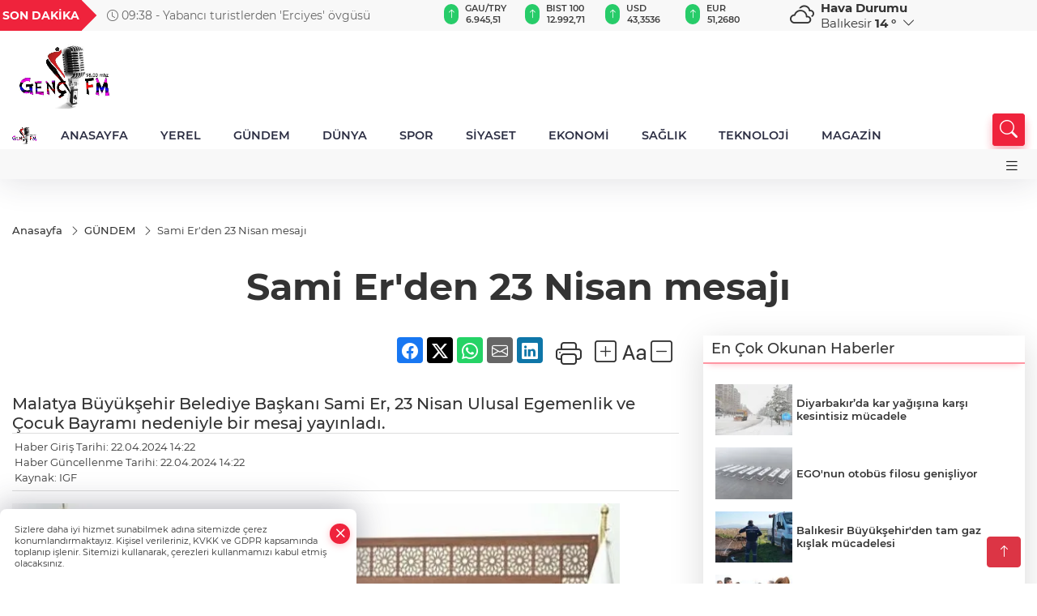

--- FILE ---
content_type: text/html
request_url: https://www.gencfm.com.tr/gundem/sami-er-den-23-nisan-mesaji-356933
body_size: 26600
content:
<!DOCTYPE html>
<html lang="tr">

<head>
	<meta charset="utf-8">
	<meta content="ie=edge" http-equiv="x-ua-compatible">
	<meta content="width=device-width, initial-scale=1, shrink-to-fit=no" name="viewport">
	<link rel="canonical" href="https://www.gencfm.com.tr/gundem/sami-er-den-23-nisan-mesaji-356933">
	<meta name="robots" content="max-image-preview:large">
	<link rel="amphtml" href="https://www.gencfm.com.tr/amp/gundem/sami-er-den-23-nisan-mesaji-356933">
	<meta property="og:title" content="Sami Er'den 23 Nisan mesajı - ">
	<meta name="title" content="Sami Er'den 23 Nisan mesajı - ">
	<meta name="datePublished" content="2024-04-22T14:22:09+0300">
	<meta name="dateModified" content="2024-04-22T14:22:09+0300">
	<meta name="articleSection" content="news">
	<meta name="articleAuthor" content="IGF">
	<meta property="og:image" content="https://www.gencfm.com.tr/cdn/5a84BFH93MB5TKEg4bVja9U-l1Q=/1200x630/webp/2024/04/22/sami-er-den-23-nisan-mesaji-1713784351-647-x750-1713784930-802_large.webp">
	<meta property="og:image:width" content="1200">
    <meta property="og:image:height" content="630">
	<meta name="twitter:card" content="summary_large_image">
	<meta name="twitter:image" content="https://www.gencfm.com.tr/cdn/5a84BFH93MB5TKEg4bVja9U-l1Q=/1200x630/webp/2024/04/22/sami-er-den-23-nisan-mesaji-1713784351-647-x750-1713784930-802_large.webp">
	<link href="https://www.gencfm.com.tr/static/2024/05/24/gencfm-logo-1716530073-317-x80.png" rel="icon" type="image/png">


	<link href="https://www.gencfm.com.tr/assets/fonts/bs-icons.css" rel="preload" as="style" type="text/css">
	<link href="https://www.gencfm.com.tr/assets/fonts/bs-icons.css" rel="stylesheet" type="text/css">

	<link href="https://www.gencfm.com.tr/assets/css/base.min.css" rel="preload" as="style" type="text/css">
	<link href="https://www.gencfm.com.tr/assets/css/base.min.css" rel="stylesheet" type="text/css">

	<link href="https://www.gencfm.com.tr/assets/css/helper.min.css" rel="preload" as="style" type="text/css">
	<link href="https://www.gencfm.com.tr/assets/css/helper.min.css" rel="stylesheet" type="text/css">
	
	<title>Sami Er'den 23 Nisan mesajı - </title>
	<meta name="description" content="Malatya Büyükşehir Belediye Başkanı Sami Er, 23 Nisan Ulusal Egemenlik ve Çocuk Bayramı nedeniyle bir mesaj yayınladı.">

	<link rel="preload" crossorigin="anonymous" as="font" type="font/woff2" href="https://www.gencfm.com.tr/assets/fonts/montserrat/JTURjIg1_i6t8kCHKm45_bZF3gfD_u50.woff2">
	<link rel="preload" crossorigin="anonymous" as="font" type="font/woff2" href="https://www.gencfm.com.tr/assets/fonts/montserrat/JTURjIg1_i6t8kCHKm45_bZF3gnD_g.woff2">
	<link rel="preload" crossorigin="anonymous" as="font" type="font/woff2" href="https://www.gencfm.com.tr/assets/fonts/montserrat/JTURjIg1_i6t8kCHKm45_dJE3gfD_u50.woff2">
	<link rel="preload" crossorigin="anonymous" as="font" type="font/woff2" href="https://www.gencfm.com.tr/assets/fonts/montserrat/JTURjIg1_i6t8kCHKm45_dJE3gnD_g.woff2">
	<link rel="preload" crossorigin="anonymous" as="font" type="font/woff2" href="https://www.gencfm.com.tr/assets/fonts/montserrat/JTURjIg1_i6t8kCHKm45_ZpC3gfD_u50.woff2">
	<link rel="preload" crossorigin="anonymous" as="font" type="font/woff2" href="https://www.gencfm.com.tr/assets/fonts/montserrat/JTURjIg1_i6t8kCHKm45_ZpC3gnD_g.woff2">
	<link rel="preload" crossorigin="anonymous" as="font" type="font/woff2" href="https://www.gencfm.com.tr/assets/fonts/montserrat/JTUSjIg1_i6t8kCHKm459Wdhyzbi.woff2">
	<link rel="preload" crossorigin="anonymous" as="font" type="font/woff2" href="https://www.gencfm.com.tr/assets/fonts/montserrat/JTUSjIg1_i6t8kCHKm459Wlhyw.woff2">
	<link href="https://www.gencfm.com.tr/assets/fonts/montserrat/fonts.min.css" rel="stylesheet">

	<script>
		function onError() {
			this.onerror = null;
			for(var i = 0; i < this.parentNode.children.length - 1; i++) {
			this.parentNode.children[i].srcset = this.src;
			}
		}
	</script>

	
	


	<!-- Global site tag (gtag.js) - Google Analytics -->
	<script async src="https://www.googletagmanager.com/gtag/js?id=G-7E32Q308V9"></script>
	<script>
	window.dataLayer = window.dataLayer || [];
	function gtag(){dataLayer.push(arguments);}
	gtag('js', new Date());
	var analyticsGA4Code = 'G-7E32Q308V9';
	gtag('config', 'G-7E32Q308V9');
	</script>

	<script type="application/ld+json">
		{"@context":"https://schema.org","@type":"NewsMediaOrganization","name":"","url":"https://www.gencfm.com.tr","logo":{"@type":"ImageObject","url":"https://www.gencfm.com.tr/static/2022/05/18/logo1234-1652884523-699.png","width":160,"height":90},"sameAs":["Facebook.com/gencfm98","https://twitter.com/GencFM98","https://www.instagram.com/berofc","https://www.youtube.com/channel/UCcJ_LdciWm-S6MuxUNIvpxg"]}
	</script>

	<script type="application/ld+json">
		{"@context":"https://schema.org","@type":"WebPage","name":"","url":"https://www.gencfm.com.tr","description":"","breadcrumb":{"@type":"BreadcrumbList","itemListElement":[{"@type":"ListItem","position":1,"name":"Anasayfa","item":"https://www.gencfm.com.tr"}]}}
	</script>

	<script type="application/ld+json">
		{"type":"siteInfo","name":"","url":"https://www.gencfm.com.tr","description":"","logo":"https://www.gencfm.com.tr/static/2024/05/24/gencfm-logo-1716530073-317-x80.png","socialMedia":{"facebookUrl":"Facebook.com/gencfm98","twitterUrl":"https://twitter.com/GencFM98","webTvUrl":"","youtubeUrl":"https://www.youtube.com/channel/UCcJ_LdciWm-S6MuxUNIvpxg","instagramUrl":"https://www.instagram.com/berofc"}}
	</script>
	
	<script type="application/ld+json">
		{"type":"analyticsGA4Code","analyticsGA4Code":"G-7E32Q308V9"}
	</script>
</head>
<body
	 
	 style="background-color: #ffffff;" 
>


	<script>
		let refreshTime = "180";
	</script>

<script>
	if(typeof refreshTime !== 'undefined') {
		setTimeout(function(){
			window.location.reload(1);
		}, refreshTime * 1000);
	}
</script>


	<div class="page"> 
		  <style>
/*Top Header*/
.top-header{background:#f8f8f8;min-height:38px;}
.latest-news{padding:8px 0;max-width:75%;width:100%;}
.latest-news a{color:#666;font-size:14px;}
.latest-news .item{display:none;}
.latest-news .owl-item.active .item{display:block;}
.latest-news .owl-nav{position:absolute;display:flex;align-items:center;right:0;top:0;height:100%;background-color:#f8f8f8;margin-top:0 !important;}
.latest-news .owl-nav button{width:20px;height:20px;border:1px solid #ccc !important;display:block;line-height:13px !important;}
.latest-news .owl-nav button i{font-size:11px;}
.latest-news .owl-nav [class*=owl-]:hover{background:#1091ff !important;color:#FFF;text-decoration:none;border:1px solid #1091ff !important;}
.latest-news .owl-nav .owl-prev{right:20px !important;left:unset}
.box-title{font-size:14px;font-weight:900;white-space:nowrap;margin-right:30px;background:#EF233C;color:#fff;height:100%;display:flex;align-items:center;padding:0 3px;position:relative;height:38px;}
.box-title span{position:relative;z-index:10;}
.box-title:before{content:"";position:absolute;right:100%;top:0;background:#EF233C;width:1000%;height:100%;}
.box-title:after{content:"";position:absolute;right:-13px;top:6px;background:#EF233C;width:26px;height:26px;transform:rotate(45deg);}
/* header Standart */
 header .ecolistsm,header .ecolistsm span{display:flex;align-items:center;}
header .ecolistsm .owl-item>.green .iconic{background:#27cc69;color:#fff;border-radius:16px;padding:5px 3px;}
header .ecolistsm .owl-item>.green .info{padding:3px 8px;}
header .ecolistsm .owl-item .title{font-size:11px;font-weight:600;display:block !important;}
header .ecolistsm .owl-item>.red .iconic{background:#f13636;color:#fff;border-radius:16px;padding:5px 3px;}
header .ecolistsm .owl-item>.red .info{padding:3px 8px;}
header .ecolistsm .owl-item>.gray .iconic{background:#999;color:#fff;border-radius:16px;padding:5px 3px;}
header .ecolistsm .owl-item>.gray .info{padding:3px 8px;}
header .ecolistsm .owl-nav{display:none;}
header .ecolistsm{justify-content:space-between;}
header .ecolistsm span{cursor:pointer;margin-right:8px}
header .ecolistsm span:last-child{margin-right:0px}
header .ecolistsm span .info span,header .ecolistsm span .info small{display:block;color:#3e3e3e;}
header .ecolistsm .iconic{font-size:12px;}
header .latestprice,header .latestpercent{font-size:11px;float:left;margin:0 1px;font-weight:600;}
header .green .latestpercent{color:#26cc69 !important;}
header .red .latestpercent{color:#ff5c5c !important;}
.darkMode header .ecolistsm .title,.darkMode header .ecolistsm span .info small{color:#111;}
/*weather*/
 .weather{font-size:15px;}
.darkMode .weather .text,.darkMode .weather i{color:#111}
.weather i{font-size:30px;float:left;margin-right:8px;}
.popener{cursor:pointer;}
.popener i{float:none;font-size:16px;}
.city-pop{position:absolute;background:#fff;z-index:10;padding:15px;box-shadow:-2px 6px 15px rgba(0,0,0,.15);border-radius:6px;display:none;top:100%;}
.city-pop input{border:1px solid #ddd;border-radius:4px;padding:6px;}
.city-pop a{color:#2B2D42;padding:4px 3px;display:block;}
.city-pop ul{max-height:150px;overflow:auto;margin:4px 0 0;}
.city-pop li:not(:last-child){border-bottom:1px solid #efefef;}
.city-pop ul::-webkit-scrollbar{width:6px;background-color:#F5F5F5;}
.city-pop ul::-webkit-scrollbar-thumb{background-color:#333;}
.city-pop ul::-webkit-scrollbar-track{-webkit-box-shadow:inset 0 0 6px rgb(0 0 0 / 30%);background-color:#F5F5F5;}
.backbtn{font-size:2rem;color:#ffffff !important;background:#ef233c;width:40px;height:40px;display:block;text-align:center;border-radius:11px;box-shadow:0 7px 11px #ef233c2e;line-height:40px;display:none;}
@media only screen and (max-width:992px){.backbtn{display:block;}
}
@media only screen and (max-width:520px){header{position:fixed;width:100%;z-index:90;top:0;}
body{margin-top:60px !important;}
}
.main-menu a{padding:4px 20px 4px;}
.bottom-header.fixed .main-menu a{padding:20px;}
.bottom-header.fixed .searchbox-icon,.searchbox-submit{top:0px;}
/* .bottom-header{height:45px;} */
.searchbox-open .searchbox-icon{display:none !important;top:-10px;}
.mid-header{padding:8px 0;}
header .latestpercent{display:none !important;}
.extrablock{background:#f8f8f8; position: relative; z-index: 10;}
.extrablock .extramenu{display:flex;justify-content:flex-end;}
.extrablock .extramenu a{padding:6px;display:block;font-size:12px;color:#333;font-weight:500;}
.darkMode .latest-news a{color:#b0b2c5;}
.hovermenu{position:absolute;width:100%;background:rgba(0,0,0,.93);top:0;left:0;z-index:80;visibility:hidden;top:-15%;opacity:0;transition-duration:0.4s;transition-timing-function:cubic-bezier(0.5,0.01,0,1);backdrop-filter:blur(6px);}
.hovermenu.active{visibility:visible;top:0;opacity:1;}
.hovermenu a{color:#f8f8f8;}
.hovermenu .logo img{max-height:unset;}
.closehover{background:none;border:0;color:#fff;}
.leftblock,.rightblock{width:100%;height:100%;}
.leftblock{background:#1a1a1a;padding:15px;}
.rightblock{padding:30px;}
.allmenus{display:flex;flex-wrap:wrap;}
.allmenus>li{width:33%;margin-bottom:15px;}
.allmenus .title{color:#fff;font-size:20px;font-weight:600;margin-bottom:15px;display:block;}
.allmenus a{color:#ddd;display:block;padding:4px 0;font-size:18px;}
.allmenus a:hover{color:#ef233c;padding-left:3px;}
.hovermenu .bigtitle{color:#787878;font-size:19px;padding:6px 0;display:block;margin:12px 0;border-bottom:2px solid #424242;border-top:2px solid #424242;font-weight:800;}
.social-box a{display:block;width:100%;padding:8px;border-radius:6px;margin-bottom:4px;font-size:16px;font-weight:500;}
.social-box .facebook{background:linear-gradient(to left,#1877f2,#3b5998);}
.social-box .twitter { background: linear-gradient(to left, #000000, #333333); }
.social-box .instagram{background:linear-gradient(45deg,#f09433 0%,#e6683c 25%,#dc2743 50%,#cc2366 75%,#bc1888 100%);}
.social-box .linkedin{background:linear-gradient(to left,#0a66c2,#3b5998);}
.social-box .youtube{background:linear-gradient(to left,#ee1d52,#ff0000);}
.social-box .webtv{background:linear-gradient(to left,#1d2c49,#0b1d3b);}
.social-box .webtv img{filter:brightness(0) invert(1);}
.social-box a:hover{padding-left:20px;}
.app-box a{margin-bottom:10px;display:block}
.largemenu.opened i.bi-list:before,.menuender i:before{content:"\f659";font-size:15px;width:20px;height:20px;line-height:20px;}
.hoverlay{position:fixed;width:100%;height:100%;top:100px;left:0;z-index:49;}
.menuender{position:absolute;color:#6c6c6c;right:10px;top:10px;cursor:pointer;border:2px solid #6c6c6c;display:inline-block;padding:6px;text-align:center;border-radius:8px;transition:.3s;}
.menuender:hover{color:#efefef;border-color:#efefef;}
.largemenu i{font-size:20px !important;line-height:0;color:#111;}
.shortmenu a{display:flex;align-items:center;font-size:14px;padding:12px;background:#333;margin:0 0 5px;border-radius:12px;background:#D31027;background:-webkit-linear-gradient(to right,#EA384D 0%,#D31027 100%);background:linear-gradient(to right,#EA384D 0%,#D31027 100%);transition:.2s;background-size:250% 250%;}
.shortmenu i{font-size:28px;margin-right:10px;}
.shortmenu a:hover{background-position:105% 0;}
.hovermenu.white{background:rgba(235,235,235,.93);}
.hovermenu.white .leftblock{background:#ffffff;}
.hovermenu.white .allmenus .title,.hovermenu.white .allmenus a{color:#333;}
.hovermenu.white .bigtitle{border-color:#ddd;border-width:1px;font-weight:500;font-size:17px;}
#appFinance .owl-stage-outer{cursor:pointer;}
.searchbox {bottom:0}
.bottom-header.fixed .searchbox {bottom:10px}


/* Mobile Fix Menu */
.mobile-fix-menu {
  background-color: #2B2D42 !important;
}
.mobile-fix-menu li a {
  color: #ffffff !important;
}
.mobile-fix-menu li a i {
  color: #ffffff !important;
}

</style>

<header>
  <div class="top-header  d-none d-lg-block">
    <div class="container">
      <div class="row">
        <div class="col-xl-5 col-lg-6 d-flex vt-center npd">
          <div class="box-title"><span>SON DAKİKA</span></div>
          <div id="breakingNewsContainer" class="theme-carousel latest-news owl-carousel owl-theme" data-items-xl="1"
            data-items-lg="1" data-items-md="1" data-items-sm="1" data-items-xs="1" data-nav="true" data-dots="false"
            data-play="true" data-time="5000" data-loop="true">
          </div>
          <script> let params = { breakingNewsSource: "1", nav: true }; </script>
          <script>
  function breakingNewsGetter() {
    $.post('/get-breaking-news', params , function (data) {
      var breakingNewsItemHtml = '';
      let link = 'javascript:;';
      let target = '';
      for (var i in data.news) {
        if(params.breakingNewsSource == 1) {
          link = data.news[i].link;
          target = ' target="_blank" ';
        }
        breakingNewsItemHtml += '<div class="item">';
        breakingNewsItemHtml += '  <a href="' + link + '" '+target+' title="' + data.news[i].title + '" class="el-1">';
        breakingNewsItemHtml += '  <i class="bi bi-clock"></i> '+data.news[i].ctime+' - ';
        breakingNewsItemHtml += data.news[i].title;
        breakingNewsItemHtml += '  </a>';
        breakingNewsItemHtml += '</div>';
      }

      $('#breakingNewsContainer').html(breakingNewsItemHtml);
      var owl = $('#breakingNewsContainer');
      owl.trigger('destroy.owl.carousel');
      owl.html(owl.find('.owl-stage-outer').html()).removeClass('owl-loaded');
      owl.owlCarousel({loop:true, dots:false, nav: params.nav, items:1, margin:0, autoplay: true, autoplaySpeed: 200});
    });
  }

  var runFunctions = runFunctions || [];
  runFunctions.push('breakingNewsGetter');
</script>
        </div>

        <div class="col-xl-4 d-none d-xl-block">
          <div id="appFinance" onclick="window.open('https://www.gencfm.com.tr/piyasalar','_blank')"
            class="theme-carousel owl-carousel owl-theme ecolistsm" data-name="number" data-items-xl="6"
            data-items-lg="5" data-items-md="4" data-items-sm="2" data-items-xs="2" data-nav="false" data-dots="false"
            data-play="true" data-time="3000" data-loop="true" data-mobilenav="false"></div>
          <script>
            let financeCarouselOptions = { loop: true, dots: false, nav: true, items: 1, margin: 0, autoplay: 1, autoplayTimeout: 5000, autoplay: true, autoplaySpeed: 200, responsive: { 0: { items: 2 }, 390: { items: 2 }, 550: { items: 3 }, 768: { items: 4 }, 1000: { items: 4 } } };
          </script>
          <script>
	function financeGetter() {
		$.post('/get-market-data', function(data) {
			var htmlFinance = '';
			for(var i in data) {
				if(data[i] && data[i].name) {
					var classFinance = 'green';
					var classFinanceIcon = 'bi-arrow-up';
					let change = '';

					if(data[i].direction !== undefined && data[i].direction !== '') {
						if(data[i].direction === "down") {
							classFinance = 'red';
							classFinanceIcon = 'bi-arrow-down';
						} else if(data[i].percentage == 0) {
							classFinance = 'gray';
							classFinanceIcon = 'bi-arrow-dash';
						}
						classFinanceIcon = '<i class="bi ' + classFinanceIcon + '"></i>';
						change = '<small class="latestpercent">%' + data[i].percentage + '</small>';
					}else{
						classFinance = '';
						classFinanceIcon = '';
					}
					
					htmlFinance += '<span class="' + classFinance + '">';
					if(classFinanceIcon !== '') {
						htmlFinance += '<div class="iconic">'+classFinanceIcon+'</div>';
					}
					htmlFinance += '<div class="info"><span class="title">' + data[i].name + '</span><small class="latestprice">' + data[i].price + '</small>'+change+'</div>';
					htmlFinance += '</span>';
				}
			}
			$('#appFinance').html(htmlFinance);
			if(typeof financeCarouselOptions !== 'undefined') {
				var owl = $('#appFinance');
				owl.trigger('destroy.owl.carousel');
				owl.html(owl.find('.owl-stage-outer').html()).removeClass('owl-loaded');
				owl.owlCarousel(financeCarouselOptions);
			}
		});
	}
	
	var runFunctions = runFunctions || [];
	runFunctions.push('financeGetter');
</script>
        </div>

        <div class="col-xl-3 col-lg-4" id="appWeather">
          <div class="weather d-flex">
            <div class="icon">
              <i id="weatherIcon" class=""></i>
            </div>
            <div class="text">
              <b>Hava Durumu</b>
              <br>
              <span class="popener" id="weatherDetail">
              </span>
            </div>
            <div class="city-pop" id="cityPop">
              <input type="text" id="citysearch" onkeyup="weatherCitiesSearch()" autocomplete="false"
                placeholder="Arama" title="Arama">
              <ul class="cities-list" id="citiesList">
              </ul>
            </div>
          </div>
        </div>
        <script>
          var weatherSelectedCity = '10';
        </script>
        <script>
	var weatherCities = false;
	var weatherData = {};
	function weatherGetter() {
		$.post('/get-weather-data', function(data) {
			var weatherCitiesList = '';
			
			for(var i in data) {
				weatherData[data[i].city_id] = data[i];
				weatherData[data[i].city_id]['lowerName'] = trLowercase(data[i].city_name);

				weatherCitiesList += '<li onclick="weatherChangeCity(' + data[i].city_id + ')"><a href="javascript:;">' + data[i].city_name + '</a></li>';
			}

			$('#citiesList').html(weatherCitiesList);

			weatherChangeCity(weatherSelectedCity);
		});
	}

	function weatherChangeCity(cityId) {
		if(cityId != weatherSelectedCity) {
			weatherSelectedCity = cityId;
		}
		if(typeof weatherData[cityId] !== 'undefined' && typeof weatherData[cityId].city_name !== 'undefined') {
			$('#weatherDetail').html('<span>' + weatherData[cityId].city_name + '</span>&nbsp;<b><span>' + Math.round(weatherData[cityId].temp) + ' &deg;</b>&nbsp;&nbsp;<i class="bi bi-chevron-down"></i>');
			$('#weatherIcon').attr('class', weatherIcon(weatherData[cityId].icon));
			$('#cityPop').hide();
		}
	}

	function weatherCitiesSearch() {
		var searchKey = trLowercase($('#citysearch').val());
		let filteredCities = [];
		for(var i in weatherData) {
			let cityName = weatherData[i].city_name.toLocaleLowerCase('tr');
			if(cityName.includes(searchKey.toLocaleLowerCase('tr'))) {
				filteredCities[weatherData[i].city_id] = weatherData[i].city_name;
			}
		}

		var weatherCitiesList = '';
		for (const key in filteredCities) {
			weatherCitiesList += '<li onclick="weatherChangeCity(' + key + ')"><a href="javascript:;">' + filteredCities[key] + '</a></li>';
		}
		
		$('#citiesList').html(weatherCitiesList);
	}

	function weatherIcon(type) {
		var shownIcon = 'bi bi-';
		if (type === '01d') {
			shownIcon += 'sun';
		}
		// 10d => hafif yağmur, Şiddetli Yağmur, orta yağmur,
		else if (type === '10d') {
			shownIcon += 'cloud-rain';
		}
		// 03d => parçalı az bulutlu,
		else if (type === '03d') {
			shownIcon += 'cloud-sun';
		}
		// 02d => az bulutlu,
		else if (type === '02d') {
			shownIcon += 'cloud';
		}
		// 04d => parçalı bulutlu, kapalı 
		else if (type === '04d') {
			shownIcon += 'clouds';
		}		
		else if (type === '13d') {
			shownIcon += 'cloud-snow';
		}

		return shownIcon;
	}
	
	var runFunctions = runFunctions || [];
	runFunctions.push('weatherGetter');
</script>
      </div>
    </div>
  </div>

  <div class="mid-header">
    <div class="container">
      <div class="d-flex justify-content-between align-items-center">
        <a class="backbtn" id="mobileBackButton" title="Geri Dön" href="javascript:;" onclick="window.history.back()"><i
            class="bi bi-arrow-left"></i></a>
        <script>
  if(window.location.pathname === "/") {
    document.getElementById("mobileBackButton").style.display = "none";
  }else if(window.screen.width < 992){
    document.getElementById("mobileBackButton").style.display = "block";
  }else if(window.screen.width > 992 && window.location.pathname !== "/"){
    document.getElementById("mobileBackButton").style.display = "none";
  }
</script>
        <div class="logo" itemscope itemtype="https://schema.org/ImageObject">
          <a href="https://www.gencfm.com.tr">
            <img src="https://www.gencfm.com.tr/static/2022/05/18/logo1234-1652884523-699.png" alt="" loading="lazy" width="160" height="90" itemprop="contentUrl">
          </a>
        </div>
        <script>
          let mobileHeaderLogo = 'https://www.gencfm.com.tr/static/2024/05/24/gencfm-logo-1716530073-317-x80.png';
          let headerLogo = 'https://www.gencfm.com.tr/static/2022/05/18/logo1234-1652884523-699.png';
        </script>
        <script>
  var haderMobileCheck = false;
  (function (a) {
    if (
      /(android|bb\d+|meego).+mobile|avantgo|bada\/|blackberry|blazer|compal|elaine|fennec|hiptop|iemobile|ip(hone|od)|iris|kindle|lge |maemo|midp|mmp|mobile.+firefox|netfront|opera m(ob|in)i|palm( os)?|phone|p(ixi|re)\/|plucker|pocket|psp|series(4|6)0|symbian|treo|up\.(browser|link)|vodafone|wap|windows ce|xda|xiino/i
      .test(a) ||
      /1207|6310|6590|3gso|4thp|50[1-6]i|770s|802s|a wa|abac|ac(er|oo|s\-)|ai(ko|rn)|al(av|ca|co)|amoi|an(ex|ny|yw)|aptu|ar(ch|go)|as(te|us)|attw|au(di|\-m|r |s )|avan|be(ck|ll|nq)|bi(lb|rd)|bl(ac|az)|br(e|v)w|bumb|bw\-(n|u)|c55\/|capi|ccwa|cdm\-|cell|chtm|cldc|cmd\-|co(mp|nd)|craw|da(it|ll|ng)|dbte|dc\-s|devi|dica|dmob|do(c|p)o|ds(12|\-d)|el(49|ai)|em(l2|ul)|er(ic|k0)|esl8|ez([4-7]0|os|wa|ze)|fetc|fly(\-|_)|g1 u|g560|gene|gf\-5|g\-mo|go(\.w|od)|gr(ad|un)|haie|hcit|hd\-(m|p|t)|hei\-|hi(pt|ta)|hp( i|ip)|hs\-c|ht(c(\-| |_|a|g|p|s|t)|tp)|hu(aw|tc)|i\-(20|go|ma)|i230|iac( |\-|\/)|ibro|idea|ig01|ikom|im1k|inno|ipaq|iris|ja(t|v)a|jbro|jemu|jigs|kddi|keji|kgt( |\/)|klon|kpt |kwc\-|kyo(c|k)|le(no|xi)|lg( g|\/(k|l|u)|50|54|\-[a-w])|libw|lynx|m1\-w|m3ga|m50\/|ma(te|ui|xo)|mc(01|21|ca)|m\-cr|me(rc|ri)|mi(o8|oa|ts)|mmef|mo(01|02|bi|de|do|t(\-| |o|v)|zz)|mt(50|p1|v )|mwbp|mywa|n10[0-2]|n20[2-3]|n30(0|2)|n50(0|2|5)|n7(0(0|1)|10)|ne((c|m)\-|on|tf|wf|wg|wt)|nok(6|i)|nzph|o2im|op(ti|wv)|oran|owg1|p800|pan(a|d|t)|pdxg|pg(13|\-([1-8]|c))|phil|pire|pl(ay|uc)|pn\-2|po(ck|rt|se)|prox|psio|pt\-g|qa\-a|qc(07|12|21|32|60|\-[2-7]|i\-)|qtek|r380|r600|raks|rim9|ro(ve|zo)|s55\/|sa(ge|ma|mm|ms|ny|va)|sc(01|h\-|oo|p\-)|sdk\/|se(c(\-|0|1)|47|mc|nd|ri)|sgh\-|shar|sie(\-|m)|sk\-0|sl(45|id)|sm(al|ar|b3|it|t5)|so(ft|ny)|sp(01|h\-|v\-|v )|sy(01|mb)|t2(18|50)|t6(00|10|18)|ta(gt|lk)|tcl\-|tdg\-|tel(i|m)|tim\-|t\-mo|to(pl|sh)|ts(70|m\-|m3|m5)|tx\-9|up(\.b|g1|si)|utst|v400|v750|veri|vi(rg|te)|vk(40|5[0-3]|\-v)|vm40|voda|vulc|vx(52|53|60|61|70|80|81|83|85|98)|w3c(\-| )|webc|whit|wi(g |nc|nw)|wmlb|wonu|x700|yas\-|your|zeto|zte\-/i
      .test(a.substr(0, 4))) haderMobileCheck = true;
  })(navigator.userAgent || navigator.vendor || window.opera);

  if (typeof mobileHeaderLogo !== 'undefined') {
    var img = document.querySelector('.logo img');

    if (haderMobileCheck && mobileHeaderLogo !== '') {
      img.src = mobileHeaderLogo;
    } else if (mobileHeaderLogo !== '') {
      img.src = headerLogo;
    }
  }
  
  if (typeof siteMobileFooterLogo !== 'undefined') {
    var img = document.querySelector('#logoFooter img');
    if (haderMobileCheck && siteMobileFooterLogo !== '') {
      img.src = siteMobileFooterLogo;
    } else if (siteMobileFooterLogo !== '') {
      img.src = footerLogo;
    }
  }
</script>


        <div class="tool d-flex d-lg-none vt-center">
          <a class="mobile-act" href="javascript:;" title="Menu"><i class="gg-menu"></i></a>
        </div>
      </div>
    </div>
  </div>


<div class="bottom-header  d-none d-lg-block py-1">
  <div class="container relative d-flex justify-content-between align-items-center">
    <nav class="main-menu">
      <ul class="align-items-center">
        <li class="d-none d-lg-block">
          <a style="padding: 0;" href="/"><img style="max-height: 40px; max-width: 40px; " src="https://www.gencfm.com.tr/static/2024/05/24/gencfm-logo-1716530073-317-x80.png" alt="Ana Sayfa"></a>
        </li>
          <li >
            <a href="/" title="ANASAYFA" target="_blank">
              ANASAYFA
            </a>
          </li>
          <li >
            <a href="https://www.gencfm.com.tr/yerel" title="YEREL" target="_blank">
              YEREL
            </a>
          </li>
          <li >
            <a href="https://www.gencfm.com.tr/gundem" title="GÜNDEM" target="_blank">
              GÜNDEM
            </a>
          </li>
          <li >
            <a href="https://www.gencfm.com.tr/dunya" title="DÜNYA" target="_blank">
              DÜNYA
            </a>
          </li>
          <li >
            <a href="https://www.gencfm.com.tr/spor" title="SPOR" target="_blank">
              SPOR
            </a>
          </li>
          <li >
            <a href="https://www.gencfm.com.tr/siyaset" title="SİYASET" target="_blank">
              SİYASET
            </a>
          </li>
          <li >
            <a href="https://www.gencfm.com.tr/ekonomi" title="EKONOMİ" target="_blank">
              EKONOMİ
            </a>
          </li>
          <li >
            <a href="https://www.gencfm.com.tr/saglik" title="SAĞLIK" target="_blank">
              SAĞLIK
            </a>
          </li>
          <li >
            <a href="https://www.gencfm.com.tr/teknoloji" title="TEKNOLOJİ" target="_blank">
              TEKNOLOJİ
            </a>
          </li>
          <li >
            <a href="https://www.gencfm.com.tr/magazin" title="MAGAZİN" target="_blank">
              MAGAZİN
            </a>
          </li>
        </ul>
      </nav>
      <script type="application/ld+json">
      {"type":"menu","menu":[{"title":"ANASAYFA","link":"/","hasSubItems":false,"subItems":[]},{"title":"YEREL","link":"https://www.gencfm.com.tr/yerel","hasSubItems":false,"subItems":[]},{"title":"GÜNDEM","link":"https://www.gencfm.com.tr/gundem","hasSubItems":false,"subItems":[]},{"title":"DÜNYA","link":"https://www.gencfm.com.tr/dunya","hasSubItems":false,"subItems":[]},{"title":"SPOR","link":"https://www.gencfm.com.tr/spor","hasSubItems":false,"subItems":[]},{"title":"SİYASET","link":"https://www.gencfm.com.tr/siyaset","hasSubItems":false,"subItems":[]},{"title":"EKONOMİ","link":"https://www.gencfm.com.tr/ekonomi","hasSubItems":false,"subItems":[]},{"title":"SAĞLIK","link":"https://www.gencfm.com.tr/saglik","hasSubItems":false,"subItems":[]},{"title":"TEKNOLOJİ","link":"https://www.gencfm.com.tr/teknoloji","hasSubItems":false,"subItems":[]},{"title":"MAGAZİN","link":"https://www.gencfm.com.tr/magazin","hasSubItems":false,"subItems":[]}]}
    </script>
      <form class="searchbox" action="/arama" method="get">
        <div class="ovhid">
          <input type="text" id="searchbox-kind" name="tur" class="searchbox-kind d-none" value="1"
            onkeypress="removeScriptTagsInputs()">
          <input type="text" id="searchbox-date" name="tarih" class="searchbox-date d-none"
            onkeypress="removeScriptTagsInputs()">
          <input type="search" placeholder="Aramak istediğiniz kelimeyi yazın..." onkeypress="removeScriptTagsInputs()"
            name="ara" class="searchbox-input">
          <input type="text" name="from" class="searchbox-where d-none" value="header"
            onkeypress="removeScriptTagsInputs()">
        </div>
        <button type="submit" class="searchbox-submit" title="Ara" onclick="removeScriptTagsInputs()"><i
            class=" bi bi-search" aria-hidden="true"></i></button>
        <span class="searchbox-icon"><i class=" bi bi-search" aria-hidden="true"></i></span>
      </form>


    </div>


    <div class="hovermenu">
      <span class="menuender"><i class="bi bi-x"></i></span>
      <div class="container">
        <div class="row">
          <div class="col-lg-3">
            <div class="leftblock">
              <div class="logo" itemscope itemtype="https://schema.org/ImageObject">
                <a href="https://www.gencfm.com.tr"><img src="https://www.gencfm.com.tr/static/2022/05/18/logo1234-1652884523-699.png" alt="logo" loading="lazy" width="160" height="90" itemprop="contentUrl"></a>
              </div>
              <div class="social-box">
                <span class="bigtitle">Bizi Takip Edin!</span>
                <a href="Facebook.com/gencfm98" target="_blank" class="facebook" title="Facebook"><i
                    class="bi bi-facebook"></i> Facebook</a>
                <a href="https://twitter.com/GencFM98" target="_blank" class="twitter" title="X"><i class="bi bi-twitter-x"></i>
                  x.com</a>
                <a href="https://www.instagram.com/berofc" target="_blank" class="instagram" title="Instagram"><i
                    class="bi bi-instagram"></i> Instagram</a>
                <a href="https://www.youtube.com/channel/UCcJ_LdciWm-S6MuxUNIvpxg" target="_blank" class="youtube" title="Youtube"><i class="bi bi-youtube"></i>
                  Youtube</a>
              </div>
            </div>
          </div>
          <div class="col-lg-6">
            <div class="rightblock">
              <ul class="allmenus">
                <li><span class="title">Haberler</span>

                  <ul>
                    <li><a href="https://www.gencfm.com.tr/dunya" title="Haberler">DÜNYA</a></li>
                    <li><a href="https://www.gencfm.com.tr/gundem" title="Haberler">GÜNDEM</a></li>
                    <li><a href="https://www.gencfm.com.tr/ekonomi" title="Haberler">EKONOMİ</a></li>
                    <li><a href="https://www.gencfm.com.tr/saglik" title="Haberler">SAĞLIK</a></li>
                    <li><a href="https://www.gencfm.com.tr/siyaset" title="Haberler">SİYASET</a></li>
                    <li><a href="https://www.gencfm.com.tr/spor" title="Haberler">SPOR</a></li>
                    <li><a href="https://www.gencfm.com.tr/bolge" title="Haberler">BÖLGE</a></li>
                    <li><a href="https://www.gencfm.com.tr/yerel" title="Haberler">YEREL</a></li>
                    <li><a href="https://www.gencfm.com.tr/egitim" title="Haberler">EĞİTİM</a></li>
                    <li><a href="https://www.gencfm.com.tr/asayis" title="Haberler">ASAYİŞ</a></li>
                    <li><a href="https://www.gencfm.com.tr/kultur" title="Haberler">KÜLTÜR-SANAT</a></li>
                    <li><a href="https://www.gencfm.com.tr/teknoloji" title="Haberler">TEKNOLOJİ</a></li>
                    <li><a href="https://www.gencfm.com.tr/magazin" title="Haberler">MAGAZİN</a></li>
                  </ul>
                </li>
                <li><span class="title">Foto Galeri</span>

                  <ul>
                    <li><a href="https://www.gencfm.com.tr/galeriler/bursa-15" title="Fotoğraflar">BURSA</a></li>
                    <li><a href="https://www.gencfm.com.tr/galeriler/saglik-16" title="Fotoğraflar">SAĞLIK</a></li>
                    <li><a href="https://www.gencfm.com.tr/galeriler/ekonomi-17" title="Fotoğraflar">EKONOMİ</a></li>
                    <li><a href="https://www.gencfm.com.tr/galeriler/siyaset-18" title="Fotoğraflar">SİYASET</a></li>
                    <li><a href="https://www.gencfm.com.tr/galeriler/magazin-19" title="Fotoğraflar">MAGAZİN</a></li>
                    <li><a href="https://www.gencfm.com.tr/galeriler/asayis-20" title="Fotoğraflar">ASAYİŞ</a></li>
                    <li><a href="https://www.gencfm.com.tr/galeriler/gundem-21" title="Fotoğraflar">GÜNDEM</a></li>
                    <li><a href="https://www.gencfm.com.tr/galeriler/dunya-22" title="Fotoğraflar">DÜNYA</a></li>
                    <li><a href="https://www.gencfm.com.tr/galeriler/teknoloji-23" title="Fotoğraflar">TEKNOLOJİ</a></li>
                    <li><a href="https://www.gencfm.com.tr/galeriler/kultur-24" title="Fotoğraflar">KÜLTÜR</a></li>
                  </ul>
                </li>

              </ul>
            </div>

          </div>

          <div class="col-lg-3">
            <div class="leftblock">
              <span class="bigtitle">Hızlı Menü</span>
              <ul class="shortmenu">
                </li>
                <li><a href='/gazeteler' title="Gazeteler"><i class="bi bi-newspaper"></i> Gazeteler</a></li>
                <li><a href="/yayinlarimiz" title="Yayınlar"><i class="bi bi-file-earmark-text-fill"></i> Yayınlar</a>
                </li>
                <!-- <li><a href="/vizyondakiler" title="Sinema"><i class="bi bi-camera-reels-fill"></i> Sinema</a></li> -->
                
                
                <li><a href="/nobetci-eczaneler" title="Nöbetçi Eczaneler"><i class="bi bi-bag-plus-fill"></i> Nöbetçi
                    Eczaneler</a></li>
              </ul>
            </div>

          </div>
        </div>

      </div>
    </div>
    <script>
  // mobile drag-drop refresh script finished
  function initMegaMenu() {
    var el = $('.largemenu'); 
    var fel = $('.hovermenu');
    el.on("click", function(){
      toggleMegaMenu();
    }); 
    $("body").delegate(".hoverlay, .menuender","click",function(){
            el.removeClass("opened")
          $(".hovermenu.active").removeClass("active");
          $(".hoverlay").remove();
    })
  }
  var runFunctions = runFunctions || [];
	runFunctions.push('initMegaMenu');

  function toggleMegaMenu() {
    var el = $('.largemenu'); 
    var fel = $('.hovermenu');
    if(el.hasClass("opened")){
            el.removeClass("opened");
            fel.toggleClass('active');
            $(".hoverlay").remove();
        }else{
            el.addClass("opened")
            fel.toggleClass('active')
        }
  }
  
</script>

  </div>

  <div class="extrablock d-none d-lg-block">
    <div class="container">
      <div class="row justify-content-end">
        <div class="col d-flex flex-wrap justify-content-end pt-1">
          <ul class="extramenu">
            
            
            <li><a href="#." title="Menü" class="largemenu d-none d-lg-block"> <i class="bi bi-list"></i></a></li>
          </ul>
         
  
        </div>
      </div>
    </div>
  </div>

  <div class="mobile-menu">
    <div class="topmenu">
      <a href="/"><i class="bi bi-house"></i> Anasayfa</a>
    </div>
    <div class="menulist"></div>
    <ul>
      
      
    </ul>
    <ul>
  <li><a href="/kunye" title="Künye" target="_blank">Künye</a></li>
  <li><a href="/iletisim" title="İletişim" target="_blank">İletişim</a></li>
</ul>
    <div class="social-media">
      <a href="Facebook.com/gencfm98" target="_blank" title="Facebook"><i
          class="bi bi-facebook"></i></a>
      <a href="https://twitter.com/GencFM98" target="_blank" title="X"><i
          class="bi bi-twitter-x"></i></a>
      <a href="https://www.instagram.com/berofc" target="_blank" title="Instagram"><i
          class="bi bi-instagram"></i></a>
      
      <a href="https://www.youtube.com/channel/UCcJ_LdciWm-S6MuxUNIvpxg" target="_blank" title="Youtube"><i
          class="bi bi-youtube"></i></a>
      
    </div>
  </div>
</header>

<div class="mobile-fix-menu d-none">
  <ul>
    <li><a href="https://www.gencfm.com.tr"><i class="bi bi-house"></i><span>Anasayfa</span></a></li>
    <li><a href="javascript:;" onclick="openSearch()"><i class="bi bi-search"></i><span>Haber Ara</span></a></li>
    <li><a href="https://api.whatsapp.com/send?phone=905411831010" title="Whatsapp İhbar Hattı"
        target="_blank"> <i class="bi bi-whatsapp"></i> <span>İhbar Hattı</span></a></li>
  </ul>
</div>

<div class="search-overlay dropsearch">
  <a href="javascript:;" class="closesearch" onclick="closeSearch()"> <i class="bi bi-x"></i></a>
  <div class="overlay-content">
    <form role="search" action="/arama" method="GET">
      <div class="form-zone">
        <input class="form-control searchbox-input" type="search" name="ara" id="newsSearch" placeholder="Aradığınız haberi buraya yazın">
        <button class="inline-b" type="submit" onclick="removeScriptTagsInputs()"><i class="bi bi-search"></i></button>
      </div>
    </form>
  </div>
</div>
<script>
  var headerLogoValue = "https://www.gencfm.com.tr/static/2022/05/18/logo1234-1652884523-699.png";
  var siteTitleValue = "";
  var brandUrl = "https://www.gencfm.com.tr";
</script>
<script>
    function removeScriptTagsInputs(e) {
        if(!mainMobileCheck()){
            $("#searchbox-kind").val($('<textarea/>').html($("#searchbox-kind").val()).text().toString().replace( /(<([^>]+)>)/ig, '').replace("alert","").replace("(","").replace(")",""));
            $("#searchbox-date").val($('<textarea/>').html($("#searchbox-date").val()).text().toString().replace( /(<([^>]+)>)/ig, '').replace("alert","").replace("(","").replace(")",""));
            $(".searchbox-input").val($('<textarea/>').html($(".searchbox-input").val()).text().toString().replace( /(<([^>]+)>)/ig, '').replace("alert","").replace("(","").replace(")",""));
        }else{
            $(".form-zone #searchbox-kind").val($('<textarea/>').html($(".form-zone #searchbox-kind").val()).text().toString().replace( /(<([^>]+)>)/ig, '').replace("alert","").replace("(","").replace(")",""));
            $(".form-zone #searchbox-date").val($('<textarea/>').html($(".form-zone #searchbox-date").val()).text().toString().replace( /(<([^>]+)>)/ig, '').replace("alert","").replace("(","").replace(")",""));
            $(".form-zone .searchbox-input").val($('<textarea/>').html($(".form-zone .searchbox-input").val()).text().toString().replace( /(<([^>]+)>)/ig, '').replace("alert","").replace("(","").replace(")",""));
        }
    }

    function setDateForSearch() {
        var endDate = new Date();
        var startDate = new Date();
        startDate.setMonth(startDate.getMonth() - 1);

        var endDay = ("0" + endDate.getDate()).slice(-2);
        var endMonth = ("0" + (endDate.getMonth() + 1)).slice(-2);
        var startDay = ("0" + startDate.getDate()).slice(-2);
        var startMonth = ("0" + (startDate.getMonth() + 1)).slice(-2);

        var dateRange =
            startDate.getFullYear() + "-" + startMonth + "-" + startDay +
            "-" +
            endDate.getFullYear() + "-" + endMonth + "-" + endDay;

        $('#searchbox-date').val(dateRange);
    }


    var runFunctions = runFunctions || [];
    runFunctions.push('setDateForSearch');
</script>

<script type="application/ld+json">
  {"@context":"http://schema.org","@type":"WebSite","name":"","description":"","url":"https://www.gencfm.com.tr","potentialAction":{"@type":"SearchAction","target":"https://www.gencfm.com.tr/arama?tur=1&ara={search_term}","query-input":"required name=search_term"}}
</script>

 
		<div class="refresher"> 
			
<section class="breadcrumb " style="padding-top:45px; ">
    <div class="container">
        <div class="row ">
            <div class="col-lg-12 ">
                    <style> 
  .breadcrumb{padding:0px;background:transparent;font-size:13px;}
  .breadcrumb ul{display:flex;}
  .breadcrumb li:not(:last-child)::after{content:"\f285";font-family:bootstrap-icons !important;position:relative;margin:0 5px;top:2px;font-size:13px;}
  .breadcrumb a{font-weight:500;}
  @media(max-width:520px){.breadcrumb li:last-child{width:min-content;}}
  .darkMode .breadcrumb .el-1{ color: #b0b2c5}
  </style>
  
  <ul class="breadcrumb" itemscope itemtype="https://schema.org/BreadcrumbList">
  
    <li itemprop="itemListElement" itemscope itemtype="https://schema.org/ListItem">
      <a href="https://www.gencfm.com.tr" itemprop="item">
        <span itemprop="name">Anasayfa</span>
      </a>
      <meta itemprop="position" content="1">
    </li>
  
  
  
          <li itemprop="itemListElement" itemscope itemtype="https://schema.org/ListItem">
            <a href="/gundem" itemprop="item">
               <span itemprop="name">GÜNDEM</span>
            </a>
            <meta itemprop="position" content="2">
          </li>
        
        
  
        
          <li itemprop="itemListElement" itemscope itemtype="https://schema.org/ListItem">
            <span class="el-1" itemprop="name">Sami Er&#39;den 23 Nisan mesajı</span>
            <meta itemprop="position" content="3">
          </li>
        
  
  
  </ul>
            </div>
        </div>
    </div>
</section>



<section class="    news-detail-1 mb-30 news-detail-1 mb-30 comment-section " style=" ">
    <div class="container">
        <div class="row ">
            <div class="col-lg-12 ">
                    <style> /* news detail 1 */
.editor-block{font-size:13px;margin:0 0 15px;border-bottom:1px solid #ddd;padding:5px 0;border-top:1px solid #ddd;}
.editor-block .editorname{margin-right:15px;font-weight:600;}
.news-detail-1{padding-top: 0px;}
.news-detail-1,.news-detail-2{font-size:20px;}
.news-detail-1 p,.news-detail-2 p{margin:15px 0;}
.news-detail-1 h1,.news-detail-2 h1{font-size:46px;text-align:center;line-height:60px;font-weight:700;margin-bottom:30px;}
.viewedit{display:flex;align-items:center;justify-content:flex-end;padding:0 0 15px;margin:0 0 15px;}
.viewedit > span{margin:0 8px;}
.viewedit > span i{vertical-align:middle;}
.print{font-size:32px;}
.textsizer i{font-size:27px;cursor:pointer;}
.textsizer i.bi-type{font-size:32px;cursor:unset;}
.viewedit .share a{color:#fff;width:32px;height:32px;line-height:32px;border-radius:4px;display:inline-block;text-align:center;margin-bottom:5px;}
.viewedit .share a:nth-child(1){background:#1877F2;}
.viewedit .share a:nth-child(2){background:#000000;}
.viewedit .share a:nth-child(3){background:#25d366;}
.viewedit .share a:nth-child(4){background:#666;}
@media only screen and (max-width:520px){.news-detail-1 h1,.news-detail-2 h1{font-size:24px;line-height:normal;}
.news-detail-1 p,.news-detail-2 p{font-size:16px;}
}
</style>

<h1 class="detailHeaderTitle">Sami Er&#39;den 23 Nisan mesajı</h1>

            </div>
        </div>
        <div class="row ">
            <div class="col-lg-8 ">
                    <style> /* tags */
.taglist{margin:15px 0;padding:15px 0;border-top:1px solid #ddd;border-bottom:1px solid #ddd;}
.taglist li{display:inline-block;margin-bottom:5px;}
.taglist li a{font-size:13px;border:1px solid rgb(156, 156, 156);border-radius:40px;padding:3px 6px;color:rgb(156, 156, 156);display:block;}
.taglist li a:hover{color:#2b2626;font-weight:800;}
.title-sm{font-size:16px;font-weight:500;color:#333;line-height:1.2;margin:15px 0;display:block;}
[data-fs] iframe{width:100%;}
img{height:unset !important;}
.shortnews{display:flex;flex-wrap:wrap;align-items:center;border-radius:6px;box-shadow:0 16px 38px rgba(0,0,0,.1);overflow:hidden;margin:30px 0;background:#12477f;}
.shortnews .newsimage{width:100%;max-width:180px;padding:15px;}
.shortnews .newsimage img{height: 100px !important;}
.shortnews .newscontent{width:calc(100% - 180px);padding:15px;color:#fff;}
.shortnews .newscontent .title{font-weight:600;font-size:18px;color:#fff;}
.shortnews .newscontent p{font-weight:500;font-size:14px;color:#fff;}
a .shortnews .newscontent {font-weight:800;font-size:14px;color:#fff;}
a .shortnews .newscontent i{font-weight:800;font-size:15px;position:relative;top:1px;transition:.3s;left:0;}
a:hover .shortnews .newscontent i{left:15px;}
a:hover .shortnews .newscontent{color:#fff;}
@media(max-width:520px){.shortnews .newsimage{max-width:140px;}
.shortnews .newscontent{width:calc(100% - 140px);}
}
@media(max-width:475px){.shortnews .newsimage{max-width:100%;}
.shortnews .newscontent{width:100%;}
.shortnews .newscontent .title,.shortnews .newscontent p{-webkit-line-clamp:2;}
}
.newsentry{margin:3px;}
</style>
<style>
.viewedit{display:flex;align-items:center;justify-content:flex-end;padding:0 0 15px;margin:0 0 15px;}
.viewedit > span{margin:0 8px;}
.viewedit > span i{vertical-align:middle;}
.print{font-size:32px;}
.textsizer i{font-size:27px;cursor:pointer;}
.textsizer i.bi-type{font-size:32px;cursor:unset;}
.viewedit .share a{color:#fff;width:32px;height:32px;line-height:32px;border-radius:4px;display:inline-block;text-align:center;}
.viewedit .share a:nth-child(1){background:#1877F2;}
.viewedit .share a:nth-child(2){background:#000000;}
.viewedit .share a:nth-child(3){background:#25d366;}
.viewedit .share a:nth-child(4){background:#666;}
.viewedit .share a:nth-child(5){background:#0e76a8;}
@media only screen and (max-width:520px){.news-detail-1 h1,.news-detail-2 h1{font-size:24px;line-height:normal;}
.news-detail-1 p,.news-detail-2 p{font-size:16px;}
}
.pageDetailContent h2{font-size: 20px;font-weight: 500;text-align: left;}
#newsContent ul{list-style:disc;padding-left:1rem}
#newsContent ol{list-style:auto;padding-left:1rem}
#newsContent p{margin:15px 0;}
</style>
<div data-fs class="pageDetailContent mb-5" id="news356933">
    <script>
        var googleNewsUrl = ""
    </script>
    <style>
.viewedit{display:flex;align-items:center;justify-content:flex-end;padding:0 0 15px;margin:0 0 15px;}
.viewedit > span{margin:0 8px;}
.viewedit > span i{vertical-align:middle;}
.print{font-size:32px;}
.textsizer i{font-size:27px;cursor:pointer;}
.textsizer i.bi-type{font-size:32px;cursor:unset;}
.viewedit .share a{color:#fff;width:32px;height:32px;line-height:32px;border-radius:4px;display:inline-block;text-align:center;margin-bottom:5px;}
.viewedit .share a:nth-child(1){background:#1877F2;}
.viewedit .share a:nth-child(2){background:#000000;}
.viewedit .share a:nth-child(3){background:#25d366;}
.viewedit .share a:nth-child(4){background:#666;}
.viewedit .share a:nth-child(5){background:#0e76a8;}
.googleNewsUrlClass{cursor: pointer;}
@media only screen and (max-width:520px){.news-detail-1 h1,.news-detail-2 h1{font-size:24px;line-height:normal;}
.news-detail-1 p,.news-detail-2 p{font-size:16px;}
}
@media only screen and (max-width:385px){.viewedit{flex-wrap: wrap;justify-content: flex-start;}
.viewedit .share{width: 100%;}
}
</style>

<div>
  <div class="viewedit flex-wrap">
    <a class="googleNewsUrlClass" style="flex-shrink: 0; margin: 0 auto 8px 0;" id="googleNewsButton" onclick="googleNewsButtonLink()">
      <img src="/assets/images/google-news-subscribe-white.svg" width="140" height="32" alt="Google News" style="vertical-align: baseline;">
    </a>
      <span class="share">
          <a href="javascript:;" onclick="shareFacebook()">
              <i class="bi bi-facebook"></i>
          </a>
          <a href="javascript:;" onclick="shareTwitter()">
              <i class="bi bi-twitter-x"></i>
          </a>
          <a href="javascript:;" onclick="shareWhatsapp()">
              <i class="bi bi-whatsapp"></i>
          </a>
          <a href="javascript:;" onclick="sendMail()">
              <i class="bi bi-envelope"></i>
          </a>
          <a href="javascript:;" onclick="shareLinkedin()">
              <i class="bi bi-linkedin"></i>
          </a>
      </span>
      <span class="print">
          <a href="javascript:;" onclick="window.print();return false;">
              <i class="bi bi-printer"></i>
          </a>
      </span>
      <span class="textsizer">
          <i class="bi bi-plus-square"></i>
          <i class="bi bi-type"></i>
          <i class="bi bi-dash-square"></i>
      </span>
  </div>
</div>

<script>
    if(!googleNewsUrl || googleNewsUrl == 'undefined' || googleNewsUrl == '' || googleNewsUrl == null) {
        let googleNewsButton = document.getElementById("googleNewsButton");
        googleNewsButton.style.display = "none";
    }
</script>

<script>
    if(typeof mobileCheckForSocialMediaIcons === 'undefined') {
        var mobileCheckForSocialMediaIcons = false;
        var title = document.querySelector('meta[property="og:title"]').content;
        var shareTitle = '';
        if(typeof title !== 'undefined' && title !== '') {
            shareTitle = title;
        }else{
            shareTitle = document.title;
        }
        (function(a){if(/(android|bb\d+|meego).+mobile|avantgo|bada\/|blackberry|blazer|compal|elaine|fennec|hiptop|iemobile|ip(hone|od)|iris|kindle|lge |maemo|midp|mmp|mobile.+firefox|netfront|opera m(ob|in)i|palm( os)?|phone|p(ixi|re)\/|plucker|pocket|psp|series(4|6)0|symbian|treo|up\.(browser|link)|vodafone|wap|windows ce|xda|xiino/i.test(a)||/1207|6310|6590|3gso|4thp|50[1-6]i|770s|802s|a wa|abac|ac(er|oo|s\-)|ai(ko|rn)|al(av|ca|co)|amoi|an(ex|ny|yw)|aptu|ar(ch|go)|as(te|us)|attw|au(di|\-m|r |s )|avan|be(ck|ll|nq)|bi(lb|rd)|bl(ac|az)|br(e|v)w|bumb|bw\-(n|u)|c55\/|capi|ccwa|cdm\-|cell|chtm|cldc|cmd\-|co(mp|nd)|craw|da(it|ll|ng)|dbte|dc\-s|devi|dica|dmob|do(c|p)o|ds(12|\-d)|el(49|ai)|em(l2|ul)|er(ic|k0)|esl8|ez([4-7]0|os|wa|ze)|fetc|fly(\-|_)|g1 u|g560|gene|gf\-5|g\-mo|go(\.w|od)|gr(ad|un)|haie|hcit|hd\-(m|p|t)|hei\-|hi(pt|ta)|hp( i|ip)|hs\-c|ht(c(\-| |_|a|g|p|s|t)|tp)|hu(aw|tc)|i\-(20|go|ma)|i230|iac( |\-|\/)|ibro|idea|ig01|ikom|im1k|inno|ipaq|iris|ja(t|v)a|jbro|jemu|jigs|kddi|keji|kgt( |\/)|klon|kpt |kwc\-|kyo(c|k)|le(no|xi)|lg( g|\/(k|l|u)|50|54|\-[a-w])|libw|lynx|m1\-w|m3ga|m50\/|ma(te|ui|xo)|mc(01|21|ca)|m\-cr|me(rc|ri)|mi(o8|oa|ts)|mmef|mo(01|02|bi|de|do|t(\-| |o|v)|zz)|mt(50|p1|v )|mwbp|mywa|n10[0-2]|n20[2-3]|n30(0|2)|n50(0|2|5)|n7(0(0|1)|10)|ne((c|m)\-|on|tf|wf|wg|wt)|nok(6|i)|nzph|o2im|op(ti|wv)|oran|owg1|p800|pan(a|d|t)|pdxg|pg(13|\-([1-8]|c))|phil|pire|pl(ay|uc)|pn\-2|po(ck|rt|se)|prox|psio|pt\-g|qa\-a|qc(07|12|21|32|60|\-[2-7]|i\-)|qtek|r380|r600|raks|rim9|ro(ve|zo)|s55\/|sa(ge|ma|mm|ms|ny|va)|sc(01|h\-|oo|p\-)|sdk\/|se(c(\-|0|1)|47|mc|nd|ri)|sgh\-|shar|sie(\-|m)|sk\-0|sl(45|id)|sm(al|ar|b3|it|t5)|so(ft|ny)|sp(01|h\-|v\-|v )|sy(01|mb)|t2(18|50)|t6(00|10|18)|ta(gt|lk)|tcl\-|tdg\-|tel(i|m)|tim\-|t\-mo|to(pl|sh)|ts(70|m\-|m3|m5)|tx\-9|up(\.b|g1|si)|utst|v400|v750|veri|vi(rg|te)|vk(40|5[0-3]|\-v)|vm40|voda|vulc|vx(52|53|60|61|70|80|81|83|85|98)|w3c(\-| )|webc|whit|wi(g |nc|nw)|wmlb|wonu|x700|yas\-|your|zeto|zte\-/i.test(a.substr(0,4))) mobileCheckForSocialMediaIcons = true;})(navigator.userAgent||navigator.vendor||window.opera);
        
        function redirectConfirmation() {
            return  confirm('Web sitesi dışına yönlendiriliyorsunuz. Devam etmek istiyor musunuz?');
        }

        function shareFacebook() {
            if (redirectConfirmation() === false) {
                return;
            }
            let url = "https://www.facebook.com/sharer/sharer.php?u=" + window.location.href+ "&quote='" + encodeURIComponent(shareTitle) + "'";
            window.open(url, '_blank');
        }

        function shareTwitter() {
            if (redirectConfirmation() === false) {
                return;
            }
            let url = "https://twitter.com/intent/tweet?url=" + window.location.href+ "&text=" + encodeURIComponent(shareTitle);
            window.open(url, '_blank');
        }

        function shareLinkedin() {
            if (redirectConfirmation() === false) {
                return;
            }
            let url = "http://www.linkedin.com/shareArticle?mini=true&url=" + window.location.href + "&title='" + encodeURIComponent(shareTitle) + "'";
            window.open(url, '_blank');
        }

        function shareWhatsapp(text) {
            if (redirectConfirmation() === false) {
                return;
            }
            let shareUrl = '';
            
            if(typeof mobileCheckForSocialMediaIcons !== 'undefined' && mobileCheckForSocialMediaIcons) {
                shareUrl = "whatsapp://send?text='" + encodeURIComponent(shareTitle+ '\n') + window.location.href ;
            }else{
                shareUrl = "https://web.whatsapp.com/send?&text='" + encodeURIComponent(shareTitle+ '\n') + window.location.href;
            }
            window.open(shareUrl, '_blank');
        }

        function sendMail() {
            if (redirectConfirmation() === false) {
                return;
            }
            window.open('mailto:?subject='+shareTitle+'&body='+window.location.href);
        }

        function googleNewsButtonLink() {
            if (redirectConfirmation() === false) {
                return;
            }
            if (!googleNewsUrl.startsWith('http://') && !googleNewsUrl.startsWith('https://')) {
                googleNewsUrl = 'http://' + googleNewsUrl;
            }
            window.open(googleNewsUrl, '_blank');
        }
    }
    if (window.navigator.userAgent.includes('igfHaberApp') || window.navigator.userAgent.indexOf('ttnmobilapp') !== -1) {
        document.getElementsByClassName('share')[0].style.visibility = 'hidden';
    }
</script>

    <h2>Malatya Büyükşehir Belediye Başkanı Sami Er, 23 Nisan Ulusal Egemenlik ve Çocuk Bayramı nedeniyle bir mesaj yayınladı.</h2>
    <div class="editor-block">

        <div class="newsentry">
            Haber Giriş Tarihi: 22.04.2024 14:22
        </div>

        <div class="newsentry">
            Haber Güncellenme Tarihi: 22.04.2024 14:22
        </div>

        <div class="newsentry">
            
                Kaynak: 

            IGF
        </div>



      </div>
    

            <picture>
                <source media="(min-width: 1800px)" srcset="https:&#x2F;&#x2F;www.gencfm.com.tr&#x2F;cdn&#x2F;MBWLZoSWQhxatSegTBSaHaA1Lb4&#x3D;&#x2F;750x500&#x2F;webp&#x2F;2024&#x2F;04&#x2F;22&#x2F;sami-er-den-23-nisan-mesaji-1713784351-647-x750-1713784930-802_large.webp" type="image/webp">
                <source media="(min-width: 1199px)" srcset="https:&#x2F;&#x2F;www.gencfm.com.tr&#x2F;cdn&#x2F;pSK39wpvv4snokngZl55ydB_dH4&#x3D;&#x2F;730x487&#x2F;webp&#x2F;2024&#x2F;04&#x2F;22&#x2F;sami-er-den-23-nisan-mesaji-1713784351-647-x750-1713784930-802_large.webp" type="image/webp">
                <source media="(min-width: 992px)" srcset="https:&#x2F;&#x2F;www.gencfm.com.tr&#x2F;cdn&#x2F;KYKq7btRxSSX8gcsKNJzSXapz9M&#x3D;&#x2F;690x460&#x2F;webp&#x2F;2024&#x2F;04&#x2F;22&#x2F;sami-er-den-23-nisan-mesaji-1713784351-647-x750-1713784930-802_large.webp" type="image/webp">
                <source media="(min-width: 768px)" srcset="https:&#x2F;&#x2F;www.gencfm.com.tr&#x2F;cdn&#x2F;KYKq7btRxSSX8gcsKNJzSXapz9M&#x3D;&#x2F;690x460&#x2F;webp&#x2F;2024&#x2F;04&#x2F;22&#x2F;sami-er-den-23-nisan-mesaji-1713784351-647-x750-1713784930-802_large.webp" type="image/webp">
                <source media="(min-width: 575px)" srcset="https:&#x2F;&#x2F;www.gencfm.com.tr&#x2F;cdn&#x2F;fxVY4HWkQVnVBwvbCnA1BqzzWZU&#x3D;&#x2F;545x363&#x2F;webp&#x2F;2024&#x2F;04&#x2F;22&#x2F;sami-er-den-23-nisan-mesaji-1713784351-647-x750-1713784930-802_large.webp" type="image/webp">
                <source media="(min-width: 425px)" srcset="https:&#x2F;&#x2F;www.gencfm.com.tr&#x2F;cdn&#x2F;ZKTlvR0RuFZVJYUIfpYXj8BlwW8&#x3D;&#x2F;480x320&#x2F;webp&#x2F;2024&#x2F;04&#x2F;22&#x2F;sami-er-den-23-nisan-mesaji-1713784351-647-x750-1713784930-802_large.webp" type="image/webp">
                <img loading="lazy" 
                    src="https:&#x2F;&#x2F;www.gencfm.com.tr&#x2F;static&#x2F;2024&#x2F;04&#x2F;22&#x2F;sami-er-den-23-nisan-mesaji-1713784351-647-x750-1713784930-802_small.jpg"
                    alt="Sami Er&#39;den 23 Nisan mesajı" 
                    width="750" height="500" 
                    onerror="onError.call(this)"
                >
            </picture>



    <div id="newsContent" property="articleBody">
        <p></p><p class="MsoPlainText" style="text-align: justify;"><b>MALATYA (İGFA) - </b>Malatya Büyükşehir Belediye Başkanı Sami Er<b>,</b> 23 Nisan 1920 tarihinde Türkiye Büyük Millet Meclisi (TBMM)'nin açıldığını ve ulusal egemenliğin kayıtsız şartsız milletin olduğunu ifade ederek, Türkiye Büyük MilletMeclisi'nin kurulduğu 23 Nisan gününün, ilelebet milli tarihin en parlak sayfalarından biri olarak anılacağını söyledi.</p>

<p class="MsoPlainText" style="text-align: justify;"></p>

<p class="MsoPlainText" style="text-align: justify;">TBMM'nin bağımsızlık ve egemenliğin, 23 Nisan Çocuk Bayramının ise geleceğin teminatı olan çocukların teminat altına alındığı bir nişane olduğunu ifade eden <b>Başkan Er</b>, "23 Nisan 1920 vatanı, bayrağı, ezanı ve özgürlüğü için yılmadan mücadele eden aziz milletimizin yeniden dirilişinin ve şahlanışının yazıldığı tarihin adıdır. 'Hâkimiyet kayıtsız şartsız milletindir’ şiarıyla kurulan Türkiye Büyük Millet Meclisi, tam bağımsızlık hususunda mmilletimizin her daim dik durduğunun tüm dünyaya ilanı anlamına gelmektedir” dedi.</p>

<p class="MsoPlainText" style="text-align: justify;"></p>

<p class="MsoPlainText" style="text-align: justify;"><b>Başkan Er,</b> "Sadece ülkemiz değil tüm dünya çocuklarına armağan edilmiş olan bu özel bayramda, çocukların ölmediği, yetim ve öksüz kalmadığı daha yaşanabilir, daha müreffeh, daha huzurlu ve daha güçlü yarınlar için insanlık olarak daha çok çalışmalı ve gayret göstermeliyiz. Çocuklarımızın, kendine güvenen, çağın ruhunu anlayan, teknolojiye hâkim, girişimci, ufku ve vizyonu geniş, milli ve manevi değerlerine bağlı, kültür ve medeniyetimizi daha ileri noktalara taşıyacak bireyler olarak yetişmesine büyük özen göstermeliyiz.</p>

<p class="MsoPlainText" style="text-align: justify;"></p>

<p class="MsoPlainText" style="text-align: justify;">İnanıyorum ki; çocuklarımız zengin kültürümüzden, bağımsızlık mücadelemizden güç alarak ülkemizi daha da ileri seviyelere götüreceklerdir. Bizlerin de bu yöndeki amacı çocuklarımızın barış, huzur ve kardeşlik dolu bir dünya hayallerini gerçekleştirebilmektir.</p>

<p class="MsoPlainText" style="text-align: justify;"></p>

<p class="MsoPlainText" style="text-align: justify;">Bu duygu ve düşüncelerle başta Gazi Mustafa Kemal Atatürk ve silah arkadaşlarını, bu vatan uğruna canlarını seve seve veren tüm şehitlerimizi rahmet, minnet ve şükranla bir kez daha yâd ediyorum. 23 Nisan Ulusal Egemenlik ve Çocuk Bayramımızı yürekten kutluyorum" sözlerine yer verdi.</p>

<p style="text-align: justify;"></p>

<p style="text-align: justify;"></p>

<p style="text-align: justify;"></p>

    </div>
</div>

<div>
</div>


<div>
</div>

<div>
        <p>Kaynak: IGF</p>
</div>

<script src="https://www.gencfm.com.tr/assets/js/findAndReplaceDOMText.js"></script>
<script>
window.addEventListener('DOMContentLoaded', (event) => {
    if(mainMobileCheck() && document.getElementById('siteAddressUrl')){
        document.getElementById('siteAddressUrl').style = "display:block;";
    }else if(document.getElementById('siteAddressUrl')){
        document.getElementById('siteAddressUrl').style = "display:none;";
    }
});
</script>

<script type="application/ld+json">
    {"@context":"http://schema.org","@type":"NewsArticle","articleSection":"GÜNDEM","mainEntityOfPage":{"@type":"WebPage","@id":"https://www.gencfm.com.tr/gundem/sami-er-den-23-nisan-mesaji-356933"},"headline":"Sami Er'den 23 Nisan mesajı","keywords":"","genre":"news","dateCreated":"2024-04-22T14:22:09+0300","datePublished":null,"dateModified":null,"description":"Malatya Büyükşehir Belediye Başkanı Sami Er, 23 Nisan Ulusal Egemenlik ve Çocuk Bayramı nedeniyle bir mesaj yayınladı.","articleBody":"<p></p><p><b>MALATYA (İGFA) - </b>Malatya Büyükşehir Belediye Başkanı Sami Er<b>,</b> 23 Nisan 1920 tarihinde Türkiye Büyük Millet Meclisi (TBMM)'nin açıldığını ve ulusal egemenliğin kayıtsız şartsız milletin olduğunu ifade ederek, Türkiye Büyük MilletMeclisi'nin kurulduğu 23 Nisan gününün, ilelebet milli tarihin en parlak sayfalarından biri olarak anılacağını söyledi.</p>\n\n<p></p>\n\n<p>TBMM'nin bağımsızlık ve egemenliğin, 23 Nisan Çocuk Bayramının ise geleceğin teminatı olan çocukların teminat altına alındığı bir nişane olduğunu ifade eden <b>Başkan Er</b>, \"23 Nisan 1920 vatanı, bayrağı, ezanı ve özgürlüğü için yılmadan mücadele eden aziz milletimizin yeniden dirilişinin ve şahlanışının yazıldığı tarihin adıdır. 'Hâkimiyet kayıtsız şartsız milletindir’ şiarıyla kurulan Türkiye Büyük Millet Meclisi, tam bağımsızlık hususunda mmilletimizin her daim dik durduğunun tüm dünyaya ilanı anlamına gelmektedir” dedi.</p>\n\n<p></p>\n\n<p><b>Başkan Er,</b> \"Sadece ülkemiz değil tüm dünya çocuklarına armağan edilmiş olan bu özel bayramda, çocukların ölmediği, yetim ve öksüz kalmadığı daha yaşanabilir, daha müreffeh, daha huzurlu ve daha güçlü yarınlar için insanlık olarak daha çok çalışmalı ve gayret göstermeliyiz. Çocuklarımızın, kendine güvenen, çağın ruhunu anlayan, teknolojiye hâkim, girişimci, ufku ve vizyonu geniş, milli ve manevi değerlerine bağlı, kültür ve medeniyetimizi daha ileri noktalara taşıyacak bireyler olarak yetişmesine büyük özen göstermeliyiz.</p>\n\n<p></p>\n\n<p>İnanıyorum ki; çocuklarımız zengin kültürümüzden, bağımsızlık mücadelemizden güç alarak ülkemizi daha da ileri seviyelere götüreceklerdir. Bizlerin de bu yöndeki amacı çocuklarımızın barış, huzur ve kardeşlik dolu bir dünya hayallerini gerçekleştirebilmektir.</p>\n\n<p></p>\n\n<p>Bu duygu ve düşüncelerle başta Gazi Mustafa Kemal Atatürk ve silah arkadaşlarını, bu vatan uğruna canlarını seve seve veren tüm şehitlerimizi rahmet, minnet ve şükranla bir kez daha yâd ediyorum. 23 Nisan Ulusal Egemenlik ve Çocuk Bayramımızı yürekten kutluyorum\" sözlerine yer verdi.</p>\n\n<p></p>\n\n<p></p>\n\n<p></p>\n","author":{"@type":"Person","name":"","url":"https://www.gencfm.com.tr/kunye"},"publisher":{"@type":"Organization","name":"","logo":{"@type":"ImageObject","url":"https://www.gencfm.com.tr/static/2022/05/18/logo1234-1652884523-699.png"}},"inLanguage":"tr-TR","typicalAgeRange":"7-","isFamilyFriendly":"http://schema.org/True","alternativeHeadline":"Sami Er'den 23 Nisan mesajı","wordCount":2082,"image":{"@type":"ImageObject","url":"https://www.gencfm.com.tr/static/2024/04/22/sami-er-den-23-nisan-mesaji-1713784351-647-x750-1713784930-802_large.webp"}}
</script>

    <script type="application/ld+json">
        {"@context":"https://schema.org","@type":"WebPage","name":"","url":"https://www.gencfm.com.tr","description":"","breadcrumb":{"@type":"BreadcrumbList","itemListElement":[{"@type":"ListItem","position":1,"name":"Anasayfa","item":"https://www.gencfm.com.tr"},{"@type":"ListItem","position":2,"name":"GÜNDEM","item":"https://www.gencfm.com.tr/gundem"},{"@type":"ListItem","position":3,"name":"Sami Er'den 23 Nisan mesajı","item":"https://www.gencfm.com.tr/gundem/sami-er-den-23-nisan-mesaji-356933"}]}}
    </script>

<script type="application/ld+json">
    {"type":"googleAdInfo","googlePublisherId":null}
</script>

<script nomodule="true" pageInfo="true" type="application/ld+json">
    {"type":"pageInfo","except":356933,"categoryId":3,"categorySlug":"gundem"}
</script>

    <script>
        viewPostData = {
            contentType: 'news-detail',
            contentId: '356933'
        };
    </script>
    <script> 
    var xhr = new XMLHttpRequest();
    xhr.open('POST', '/set-page-view', true);
    xhr.setRequestHeader('Content-Type', 'application/json');
    xhr.onreadystatechange = function() {
        if (xhr.readyState === 4 && xhr.status === 200) {
            console.log(xhr.responseText);
        } else {
            console.log(xhr.statusText);
        }
    };
    xhr.send(JSON.stringify(viewPostData));
</script>
                    <style>
/* comment section */
.commentbox{border:1px solid #ddd;padding:15px;border-radius:6px;}
.commentlist{border-bottom:1px solid #ddd;margin-bottom:15px;}
.addcomment .title,.commentbox .title{font-size:24px;font-weight:600;margin:0 0 26px;border-bottom:1px solid #ddd;display:block;padding:0 0 13px;}
.comment,.answer{display:flex;flex-wrap:wrap;margin:0 0 15px;}
.comment .image{width:50px;}
.comment p{font-size:13px;line-height:1.2;}
.comment .content,.answer .content{width:calc(100% - 50px);padding:0 0 15px 15px;border-bottom:1px solid #ddd;}
.answer{padding:15px;margin-left:65px;width:100%;}
.content .buttons{padding:10px 0 0;}
.content .buttons a{font-size:13px;margin:0 8px 0 0;}
.content .buttons .like{color:mediumseagreen;}
.content .buttons .dislike{color:crimson;}
.content .name{font-weight:600;}
.content .date{font-size:13px;color:#999;}
.addcomment textarea {min-height: 150px;}
</style>

<div id="commentsm1769323095430">

    <div class="addcomment mb-3" id="formReply">
        <span class="title"><i class="bi bi-chat-left-dots"></i> Yorum Ekle</span>
        <form action="javascript:;">
            <div class="alertbox m-1" id="commentPosted" style="display: none;">
                <strong>Yorumunuz onaylandıktan sonra yayınlanacaktır, teşekkürler.</strong>
            </div>
            <div id="commentWarning" class="alert alert-warning" style="display: none;"></div>
            <label>Adınız Soyadınız</label>
            <input class="form-control mb-15" type="text" id="nameSurname">
            <label>Mesaj</label>
            <textarea class="form-control noresize mb-15" id="message" cols="20" rows="7" placeholder="Yorumunuz..."></textarea>
            <sup>Gönderilen yorumların küfür, hakaret ve suç unsuru içermemesi gerektiğini okurlarımıza önemle hatırlatırız!</sup>
            <button type="button" id="btnPostComment" onclick="postComment(this)" class="btn btn-secondary d-block">Gönder</button>
        </form>
    </div>

    <div class="commentbox">
        <span class="title"><i class="bi bi-chat-left-dots"></i> Yorumlar (<span id="commentCountm1769323095430">0</span>)</span>
        <div class="commentlist" id="commentContainerm1769323095430">

        </div>
    </div>

</div>

<script src="https://www.gencfm.com.tr/assets/js/slugify.min.js"></script>
<script>
    
    if(typeof pageSlug === 'undefined'){
        var pageSlug = '';
    }else{
        pageSlug = "";
    }
    if(typeof replyTo === 'undefined'){
        var replyTo = null;
    }else{
        replyTo = null;
    }
    if(typeof comments === 'undefined'){
        var comments = [];
    }else{
        comments = [];
    }
    var moduleId = "m1769323095430";
    var pageType = "";

    function setPageSlug() {
        let paths = document.URL.split("/");
        paths = paths.splice(3, paths.length - 3);
        let path = paths.join("/");
        pageSlug = path.split("?").shift();
        if(pageSlug == '') {
            pageSlug = '/';
        }
    };
    setPageSlug();

    function renderAnswers(answers) {
        let answersHtml = '';
        for (let aI = 0; aI < answers.length; aI++) {
            const answer = answers[aI];
            answersHtml += '<div class="answer">';
            answersHtml += '  <div class="image">';
            answersHtml += '      <img src="https://www.gencfm.com.tr/assets/images/no_author.jpg" alt="Yorumcu" loading="lazy" width="50">';
            answersHtml += '  </div>';
            answersHtml += '  <div class="content">';
            answersHtml += '      <span class="name">'+answer.commenter+'</span> - <span class="date">'+answer.ctime+'</span>';
            answersHtml += '      <p>'+answer.message+'</p>';
            answersHtml += '  </div>';
            answersHtml += '</div>';   
        }
        return answersHtml;
    }

    function renderComments(comments, path = null) {
        let totalCount = 0;
        let commentsHtml = '';
        for (let cI = 0; cI < comments.length; cI++) {
            const comment = comments[cI];
            let answersHtml = '';
            totalCount++;
            
            if(comment.answers !== undefined) {
                totalCount += comment.answers.length;
                answersHtml = renderAnswers(comment.answers);
            }
            commentsHtml += '<div class="comment" id="'+ comment.id +'">';
            commentsHtml += '    <div class="image">';
            commentsHtml += '        <img src="https://www.gencfm.com.tr/assets/images/no_author.jpg" alt="Yorumcu" loading="lazy" width="50">';
            commentsHtml += '    </div>';
            commentsHtml += '    <div class="content">';
            commentsHtml += '        <span class="name">'+comment.commenter+'</span> - <span class="date">'+comment.ctime+'</span>';
            commentsHtml += '        <p>'+comment.message+'</p>';
            commentsHtml += '        <div class="buttons">';
            commentsHtml += '            <a href="javascript:;" onclick="reply('+comment.id + ',`'+ comment.message +'`);" class="reply"><i class="bi bi-reply"></i> Yanıtla</a>';
            commentsHtml += '        </div>';
            commentsHtml += '    </div>'+answersHtml;
            commentsHtml += '</div>';   
        }
        
        $('#commentCount' + moduleId).text(totalCount);
        
        const id = $(".commentlist")[0].id;
        if(path !== null){
            $(".commentlist").attr("id", id + path.split('-')[path.split('-').length - 1]);
            $('#commentContainer' + moduleId + path.split('-')[path.split('-').length - 1]).html(commentsHtml);
        }else{
            $(".commentlist").attr("id", id + window.location.pathname.split('-')[window.location.pathname.split('-').length - 1]);
            $('#commentContainer' + moduleId + window.location.pathname.split('-')[window.location.pathname.split('-').length - 1]).html(commentsHtml);
        }
    }

    function getComments(path = null) {
        $("#commentContainer").attr("id","commentContainer" + moduleId + window.location.pathname.split('-')[window.location.pathname.split('-').length - 1]);

        let url = "";

        if(path != null){
            if(path.split("#") && path.split("#").length > 0){
                path = path.split("#")[0];
            }
            for(let i=0;i<path.split("/").length;i++){
                if(i>2 && i != path.split("/").length -1){
                    url += path.split("/")[i] + "/";
                }else if(i>2 && i == path.split("/").length -1){
                    url += path.split("/")[i];
                }
            }
        }
        $.post('/get-comments', {'pageSlug': url !== "" ? url : pageSlug, 'pageType': pageType}).then(function (_comments) {
            comments = _comments;
            renderComments(_comments,path);
        });
    };
    
    function findComment(commentId) {
        for (let cI = 0; cI < comments.length; cI++) {
            const comment = comments[cI];
            if(comment.id == commentId) {
                return comment;
            }
            
        }
        return null;
    }

    function reply(_commentId,message) {
        replyTo = _commentId;
        let form = $("#"+ _commentId).parents('#comments'+ moduleId).find("[id*='formReply']");
        let comment = findComment(_commentId);
        $("#commentPosted")[0].textContent = message + " Mesajına yorum yazıyorsunuz.";
        $("#commentPosted")[0].className += " d-block";
        form[0].scrollIntoView();
    };

    function setPageSlugForInfinity(element){
        let id = moduleId + window.location.pathname.split('-')[window.location.pathname.split('-').length - 1];
        $(element)[0].parentNode.parentNode.parentNode.id = id;
        let htmlElementNews = $(element).parents('.news-detail-1');
        let htmlElementNewsId = $(element).parents('.news-detail-1').find("[id*='news']");
        let htmlElementGallery = $(element).parents('.gallery-detail-1').find("[id*='gallery']");
        let htmlElementVideo = $(element).parents('.comment-section').find("[id*='video']");
    
        if(htmlElementNewsId && htmlElementNewsId.parent().length > 0){
            let h1Element = $(element).parents('.news-detail-1').find("[class='detailHeaderTitle']");
            if(h1Element && h1Element.length > 0){
                if(h1Element[0].tagName === "H1"){
                    let text = h1Element[0].innerText.replaceAll("'","-");
                    pageSlug = window.location.pathname.split("/")[1] + "/" + slugify(text, { lower: true, locale: 'tr', trim: true, remove: /[*+~.()"?!:@]/g }) + "-" + htmlElementNewsId[0].id.split("news")[1];
                }
            }
        }
        if(htmlElementGallery && htmlElementGallery.length > 0){
            for(let el of htmlElementGallery[0].childNodes){
                if(el.tagName === "H1"){
                    let text = el.innerText.replaceAll("'","-");
                    pageSlug = window.location.pathname.split("/")[1] + "/" + window.location.pathname.split("/")[2] + "/" + slugify(text, { lower: true, locale: 'tr', trim: true, remove: /[*+~.()"?!:@]/g }) + "-" + htmlElementGallery[0].id.split("gallery")[1];
                }
            }
        }
        if(htmlElementVideo && htmlElementVideo.length > 0){
            for(let item of htmlElementVideo[0].childNodes){
                if(item.className == "video-content"){
                    for(let node of item.childNodes){
                        if(node.tagName == "H1"){
                            let text = node.innerText.replaceAll("'","-");
                            pageSlug = window.location.pathname.split("/")[1] + "/" + window.location.pathname.split("/")[2] + "/" + slugify(text, { lower: true, locale: 'tr', trim: true, remove: /[*+~.()"?!:@]/g }) + "-" + htmlElementVideo[0].id.split("video")[1];
                        }
                    }
                }
            }
        }
        return pageSlug;
    }

    function sendCommentRequest(btnPostComment, postData) {
        $.post('/post-comment', postData).then(
            function (res){
                if(res.ok) {
                    $(btnPostComment)[0].parentNode.childNodes[1].className += " d-block";
                    replyTo = null;
                    $("#btnPostComment").removeAttr("disabled", false);
                    $(btnPostComment)[0].parentNode[0].value = "";
                    $(btnPostComment)[0].parentNode[1].value = "";
                    $("#commentPosted")[0].innerHTML = "<strong>Yorumunuz onaylandıktan sonra yayınlanacaktır, teşekkürler.</strong>";
                    $("#commentPosted")[0].className += " d-block";
                }else if (res.nok){
                    $(btnPostComment)[0].parentNode.childNodes[3].textContent = res.message;
                    $(btnPostComment)[0].parentNode.childNodes[1].className += " d-none";
                    $(btnPostComment)[0].parentNode.childNodes[3].className += " d-block";
                }
            }
        );
    }

    function postData(btnPostComment, postData) {
        let reCAPTCHA_site_key = '';
        if(reCAPTCHA_site_key == ''){
            sendCommentRequest(btnPostComment, postData);
        }else{
            grecaptcha.ready(function() {
                grecaptcha.execute(reCAPTCHA_site_key, {action: 'submit'}).then(function(token) {
                    postData.gRecaptchaResponseToken = token;
                    sendCommentRequest(btnPostComment, postData);
                });
            });
        }
    }

    function postComment(btnPostComment) {
        let moduleId = "m1769323095430";
        if((window.location.pathname.split("/") && window.location.pathname.split("/").length == 3)|| window.location.pathname.split("/")[1] == "galeriler" || window.location.pathname.split("/")[1] == "videolar"){
            pageSlug = setPageSlugForInfinity(btnPostComment);
        }
    
        if(pageSlug !== '') {
            let nameSurname = $(btnPostComment)[0].parentNode[0].value;
            let message = $(btnPostComment)[0].parentNode[1].value;
            if(nameSurname !== '' && message !== '') {
                if(nameSurname.length > 30) {
                    alert("Ad soyad alanı 30 karakterden fazla olamaz.");
                    return;
                }
                if(message.length > 500) {
                    alert("Mesaj alanı 500 karakterden fazla olamaz.");
                    return;
                }
                $('#btnPostComment').attr('disabled', true);
                postData(btnPostComment, {pageSlug, pageType, nameSurname, message, replyTo});
            }else{
                alert("isim veya mesaj boş olamaz");
            }
        }
    }

    var runFunctions = runFunctions || [];
    runFunctions.push('getComments');
</script>
            </div>
            <div class="col-lg-4 ">


<style> /* inner most read 2*/
.mostread{background:#fff;padding:0px;box-shadow:0 10px 40px rgba(0,0,0,0.15);}
.mostread .lister2{padding:15px;max-height:500px;overflow:auto;}
.mostread .lister2 li{display:inline-block;width:100%;position:relative;margin:0 0 15px;}
.mostread .lister2 li a{font-size:13px;display:flex;font-weight:600;align-items:center;}
.mostread .lister2 li a:hover{color:#ef233c;}
.mostread .lister2 li span{padding:0 5px;}
.darkMode .mostread{background: #1e202f;border: 1px solid #2f3147;}
.darkMode .mostread .lister2 li span{color: #e3e4ef;}
.listImage{max-width: 110px;flex-shrink: 0;}
</style>
<div class="mostread mb-15" id="m378598">
    <div class="title">
        <h3 class="standart-title">En Çok Okunan Haberler </h3>
    </div>
    <div class="lister2">
        <ul>
            <li>
                <a href="https://www.gencfm.com.tr/gundem/diyarbakir-da-kar-yagisina-karsi-kesintisiz-mucadele-545573" target="_blank" itemscope itemtype="https://schema.org/ImageObject">

                    <picture class="listImage">
                        <source media="(min-width: 1199px)" srcset="https://www.gencfm.com.tr/cdn/7COlnFYsloY9_Gj6rweSbSDTu4w=/115x77/webp/2026/01/24/diyarbakir-da-kar-yagisina-karsi-kesintisiz-mucadele-1769232275-676-large-1769252062-187_large.webp" type="image/webp">
                        <source media="(min-width: 992px)" srcset="https://www.gencfm.com.tr/cdn/7COlnFYsloY9_Gj6rweSbSDTu4w=/115x77/webp/2026/01/24/diyarbakir-da-kar-yagisina-karsi-kesintisiz-mucadele-1769232275-676-large-1769252062-187_large.webp" type="image/webp">
                        <source media="(min-width: 768px)" srcset="https://www.gencfm.com.tr/cdn/7COlnFYsloY9_Gj6rweSbSDTu4w=/115x77/webp/2026/01/24/diyarbakir-da-kar-yagisina-karsi-kesintisiz-mucadele-1769232275-676-large-1769252062-187_large.webp" type="image/webp">
                        <source media="(min-width: 575px)" srcset="https://www.gencfm.com.tr/cdn/7COlnFYsloY9_Gj6rweSbSDTu4w=/115x77/webp/2026/01/24/diyarbakir-da-kar-yagisina-karsi-kesintisiz-mucadele-1769232275-676-large-1769252062-187_large.webp" type="image/webp">
                        <source media="(min-width: 425px)" srcset="https://www.gencfm.com.tr/cdn/7COlnFYsloY9_Gj6rweSbSDTu4w=/115x77/webp/2026/01/24/diyarbakir-da-kar-yagisina-karsi-kesintisiz-mucadele-1769232275-676-large-1769252062-187_large.webp" type="image/webp">
            
                        <img loading="lazy" src="https://www.gencfm.com.tr/static/2026/01/24/diyarbakir-da-kar-yagisina-karsi-kesintisiz-mucadele-1769232275-676-large-1769252062-187_small.jpg" alt="Diyarbakır’da kar yağışına karşı kesintisiz mücadele" width="95" height="63" onerror="onError.call(this)">
                    </picture>

                    <span>Diyarbakır’da kar yağışına karşı kesintisiz mücadele</span>
                </a>
            </li>
            <li>
                <a href="https://www.gencfm.com.tr/gundem/ego-nun-otobus-filosu-genisliyor-545537" target="_blank" itemscope itemtype="https://schema.org/ImageObject">

                    <picture class="listImage">
                        <source media="(min-width: 1199px)" srcset="https://www.gencfm.com.tr/cdn/-Xkumk9alHx7bc6U9A8ReZLwWig=/115x77/webp/2026/01/24/ego-nun-otobus-filosu-genisliyor-1769231274-605-large-1769241366-322_large.webp" type="image/webp">
                        <source media="(min-width: 992px)" srcset="https://www.gencfm.com.tr/cdn/-Xkumk9alHx7bc6U9A8ReZLwWig=/115x77/webp/2026/01/24/ego-nun-otobus-filosu-genisliyor-1769231274-605-large-1769241366-322_large.webp" type="image/webp">
                        <source media="(min-width: 768px)" srcset="https://www.gencfm.com.tr/cdn/-Xkumk9alHx7bc6U9A8ReZLwWig=/115x77/webp/2026/01/24/ego-nun-otobus-filosu-genisliyor-1769231274-605-large-1769241366-322_large.webp" type="image/webp">
                        <source media="(min-width: 575px)" srcset="https://www.gencfm.com.tr/cdn/-Xkumk9alHx7bc6U9A8ReZLwWig=/115x77/webp/2026/01/24/ego-nun-otobus-filosu-genisliyor-1769231274-605-large-1769241366-322_large.webp" type="image/webp">
                        <source media="(min-width: 425px)" srcset="https://www.gencfm.com.tr/cdn/-Xkumk9alHx7bc6U9A8ReZLwWig=/115x77/webp/2026/01/24/ego-nun-otobus-filosu-genisliyor-1769231274-605-large-1769241366-322_large.webp" type="image/webp">
            
                        <img loading="lazy" src="https://www.gencfm.com.tr/static/2026/01/24/ego-nun-otobus-filosu-genisliyor-1769231274-605-large-1769241366-322_small.jpg" alt="EGO&#39;nun otobüs filosu genişliyor" width="95" height="63" onerror="onError.call(this)">
                    </picture>

                    <span>EGO'nun otobüs filosu genişliyor</span>
                </a>
            </li>
            <li>
                <a href="https://www.gencfm.com.tr/gundem/balikesir-buyuksehir-den-tam-gaz-kislak-mucadelesi-545561" target="_blank" itemscope itemtype="https://schema.org/ImageObject">

                    <picture class="listImage">
                        <source media="(min-width: 1199px)" srcset="https://www.gencfm.com.tr/cdn/WeC75lw8kSzSGTXeSUbfMlinZgY=/115x77/webp/2026/01/24/balikesir-buyuksehir-den-tam-gaz-kislak-mucadelesi-1769231928-765-large-1769247474-616_large.webp" type="image/webp">
                        <source media="(min-width: 992px)" srcset="https://www.gencfm.com.tr/cdn/WeC75lw8kSzSGTXeSUbfMlinZgY=/115x77/webp/2026/01/24/balikesir-buyuksehir-den-tam-gaz-kislak-mucadelesi-1769231928-765-large-1769247474-616_large.webp" type="image/webp">
                        <source media="(min-width: 768px)" srcset="https://www.gencfm.com.tr/cdn/WeC75lw8kSzSGTXeSUbfMlinZgY=/115x77/webp/2026/01/24/balikesir-buyuksehir-den-tam-gaz-kislak-mucadelesi-1769231928-765-large-1769247474-616_large.webp" type="image/webp">
                        <source media="(min-width: 575px)" srcset="https://www.gencfm.com.tr/cdn/WeC75lw8kSzSGTXeSUbfMlinZgY=/115x77/webp/2026/01/24/balikesir-buyuksehir-den-tam-gaz-kislak-mucadelesi-1769231928-765-large-1769247474-616_large.webp" type="image/webp">
                        <source media="(min-width: 425px)" srcset="https://www.gencfm.com.tr/cdn/WeC75lw8kSzSGTXeSUbfMlinZgY=/115x77/webp/2026/01/24/balikesir-buyuksehir-den-tam-gaz-kislak-mucadelesi-1769231928-765-large-1769247474-616_large.webp" type="image/webp">
            
                        <img loading="lazy" src="https://www.gencfm.com.tr/static/2026/01/24/balikesir-buyuksehir-den-tam-gaz-kislak-mucadelesi-1769231928-765-large-1769247474-616_small.jpg" alt="Balıkesir Büyükşehir&#39;den tam gaz kışlak mücadelesi" width="95" height="63" onerror="onError.call(this)">
                    </picture>

                    <span>Balıkesir Büyükşehir'den tam gaz kışlak mücadelesi</span>
                </a>
            </li>
            <li>
                <a href="https://www.gencfm.com.tr/gundem/bursa-da-tarimin-kalbi-gucleniyor-545569" target="_blank" itemscope itemtype="https://schema.org/ImageObject">

                    <picture class="listImage">
                        <source media="(min-width: 1199px)" srcset="https://www.gencfm.com.tr/cdn/6gdaWlTpBsrSatSF2oT5fLhAY90=/115x77/webp/2026/01/24/bursa-da-tarimin-kalbi-gucleniyor-1769250916-122-large-1769251151-273_large.webp" type="image/webp">
                        <source media="(min-width: 992px)" srcset="https://www.gencfm.com.tr/cdn/6gdaWlTpBsrSatSF2oT5fLhAY90=/115x77/webp/2026/01/24/bursa-da-tarimin-kalbi-gucleniyor-1769250916-122-large-1769251151-273_large.webp" type="image/webp">
                        <source media="(min-width: 768px)" srcset="https://www.gencfm.com.tr/cdn/6gdaWlTpBsrSatSF2oT5fLhAY90=/115x77/webp/2026/01/24/bursa-da-tarimin-kalbi-gucleniyor-1769250916-122-large-1769251151-273_large.webp" type="image/webp">
                        <source media="(min-width: 575px)" srcset="https://www.gencfm.com.tr/cdn/6gdaWlTpBsrSatSF2oT5fLhAY90=/115x77/webp/2026/01/24/bursa-da-tarimin-kalbi-gucleniyor-1769250916-122-large-1769251151-273_large.webp" type="image/webp">
                        <source media="(min-width: 425px)" srcset="https://www.gencfm.com.tr/cdn/6gdaWlTpBsrSatSF2oT5fLhAY90=/115x77/webp/2026/01/24/bursa-da-tarimin-kalbi-gucleniyor-1769250916-122-large-1769251151-273_large.webp" type="image/webp">
            
                        <img loading="lazy" src="https://www.gencfm.com.tr/static/2026/01/24/bursa-da-tarimin-kalbi-gucleniyor-1769250916-122-large-1769251151-273_small.jpg" alt="Bursa&#39;da tarımın kalbi güçleniyor" width="95" height="63" onerror="onError.call(this)">
                    </picture>

                    <span>Bursa'da tarımın kalbi güçleniyor</span>
                </a>
            </li>
            <li>
                <a href="https://www.gencfm.com.tr/gundem/belediye-kacak-barakalari-affetmedi-545529" target="_blank" itemscope itemtype="https://schema.org/ImageObject">

                    <picture class="listImage">
                        <source media="(min-width: 1199px)" srcset="https://www.gencfm.com.tr/cdn/7eUmlJGt7g07ZF1LZmN9_wTPDSE=/115x77/webp/2026/01/24/belediye-kacak-barakalari-affetmedi-1769237691-683-large-1769238550-199_large.webp" type="image/webp">
                        <source media="(min-width: 992px)" srcset="https://www.gencfm.com.tr/cdn/7eUmlJGt7g07ZF1LZmN9_wTPDSE=/115x77/webp/2026/01/24/belediye-kacak-barakalari-affetmedi-1769237691-683-large-1769238550-199_large.webp" type="image/webp">
                        <source media="(min-width: 768px)" srcset="https://www.gencfm.com.tr/cdn/7eUmlJGt7g07ZF1LZmN9_wTPDSE=/115x77/webp/2026/01/24/belediye-kacak-barakalari-affetmedi-1769237691-683-large-1769238550-199_large.webp" type="image/webp">
                        <source media="(min-width: 575px)" srcset="https://www.gencfm.com.tr/cdn/7eUmlJGt7g07ZF1LZmN9_wTPDSE=/115x77/webp/2026/01/24/belediye-kacak-barakalari-affetmedi-1769237691-683-large-1769238550-199_large.webp" type="image/webp">
                        <source media="(min-width: 425px)" srcset="https://www.gencfm.com.tr/cdn/7eUmlJGt7g07ZF1LZmN9_wTPDSE=/115x77/webp/2026/01/24/belediye-kacak-barakalari-affetmedi-1769237691-683-large-1769238550-199_large.webp" type="image/webp">
            
                        <img loading="lazy" src="https://www.gencfm.com.tr/static/2026/01/24/belediye-kacak-barakalari-affetmedi-1769237691-683-large-1769238550-199_small.jpg" alt="Belediye kaçak barakaları affetmedi" width="95" height="63" onerror="onError.call(this)">
                    </picture>

                    <span>Belediye kaçak barakaları affetmedi</span>
                </a>
            </li>
            <li>
                <a href="https://www.gencfm.com.tr/gundem/kutahya-belediyesi-nden-ogrencilere-sifir-atik-egitimi-545533" target="_blank" itemscope itemtype="https://schema.org/ImageObject">

                    <picture class="listImage">
                        <source media="(min-width: 1199px)" srcset="https://www.gencfm.com.tr/cdn/m3LHsblMpxt8CyBM_xqiWqT-Ntw=/115x77/webp/2026/01/24/kutahya-belediyesi-nden-ogrencilere-sifir-atik-egitimi-1769230895-700-large-1769239518-197_large.webp" type="image/webp">
                        <source media="(min-width: 992px)" srcset="https://www.gencfm.com.tr/cdn/m3LHsblMpxt8CyBM_xqiWqT-Ntw=/115x77/webp/2026/01/24/kutahya-belediyesi-nden-ogrencilere-sifir-atik-egitimi-1769230895-700-large-1769239518-197_large.webp" type="image/webp">
                        <source media="(min-width: 768px)" srcset="https://www.gencfm.com.tr/cdn/m3LHsblMpxt8CyBM_xqiWqT-Ntw=/115x77/webp/2026/01/24/kutahya-belediyesi-nden-ogrencilere-sifir-atik-egitimi-1769230895-700-large-1769239518-197_large.webp" type="image/webp">
                        <source media="(min-width: 575px)" srcset="https://www.gencfm.com.tr/cdn/m3LHsblMpxt8CyBM_xqiWqT-Ntw=/115x77/webp/2026/01/24/kutahya-belediyesi-nden-ogrencilere-sifir-atik-egitimi-1769230895-700-large-1769239518-197_large.webp" type="image/webp">
                        <source media="(min-width: 425px)" srcset="https://www.gencfm.com.tr/cdn/m3LHsblMpxt8CyBM_xqiWqT-Ntw=/115x77/webp/2026/01/24/kutahya-belediyesi-nden-ogrencilere-sifir-atik-egitimi-1769230895-700-large-1769239518-197_large.webp" type="image/webp">
            
                        <img loading="lazy" src="https://www.gencfm.com.tr/static/2026/01/24/kutahya-belediyesi-nden-ogrencilere-sifir-atik-egitimi-1769230895-700-large-1769239518-197_small.jpg" alt="Kütahya Belediyesi&#39;nden öğrencilere &#39;Sıfır Atık&#39; eğitimi" width="95" height="63" onerror="onError.call(this)">
                    </picture>

                    <span>Kütahya Belediyesi'nden öğrencilere 'Sıfır Atık' eğitimi</span>
                </a>
            </li>
            <li>
                <a href="https://www.gencfm.com.tr/ekonomi/naci-agbal-aksa-enerji-icra-kurulu-baskani-ve-ceo-su-oldu-545531" target="_blank" itemscope itemtype="https://schema.org/ImageObject">

                    <picture class="listImage">
                        <source media="(min-width: 1199px)" srcset="https://www.gencfm.com.tr/cdn/tVq3-DbzgEmfxoDCX5L0TqP8yw8=/115x77/webp/2026/01/24/naci-agbal-aksa-enerji-icra-kurulu-baskani-ve-ceo-su-oldu-1769230694-336-large-1769238552-374_large.webp" type="image/webp">
                        <source media="(min-width: 992px)" srcset="https://www.gencfm.com.tr/cdn/tVq3-DbzgEmfxoDCX5L0TqP8yw8=/115x77/webp/2026/01/24/naci-agbal-aksa-enerji-icra-kurulu-baskani-ve-ceo-su-oldu-1769230694-336-large-1769238552-374_large.webp" type="image/webp">
                        <source media="(min-width: 768px)" srcset="https://www.gencfm.com.tr/cdn/tVq3-DbzgEmfxoDCX5L0TqP8yw8=/115x77/webp/2026/01/24/naci-agbal-aksa-enerji-icra-kurulu-baskani-ve-ceo-su-oldu-1769230694-336-large-1769238552-374_large.webp" type="image/webp">
                        <source media="(min-width: 575px)" srcset="https://www.gencfm.com.tr/cdn/tVq3-DbzgEmfxoDCX5L0TqP8yw8=/115x77/webp/2026/01/24/naci-agbal-aksa-enerji-icra-kurulu-baskani-ve-ceo-su-oldu-1769230694-336-large-1769238552-374_large.webp" type="image/webp">
                        <source media="(min-width: 425px)" srcset="https://www.gencfm.com.tr/cdn/tVq3-DbzgEmfxoDCX5L0TqP8yw8=/115x77/webp/2026/01/24/naci-agbal-aksa-enerji-icra-kurulu-baskani-ve-ceo-su-oldu-1769230694-336-large-1769238552-374_large.webp" type="image/webp">
            
                        <img loading="lazy" src="https://www.gencfm.com.tr/static/2026/01/24/naci-agbal-aksa-enerji-icra-kurulu-baskani-ve-ceo-su-oldu-1769230694-336-large-1769238552-374_small.jpg" alt="Naci Ağbal, Aksa Enerji İcra Kurulu Başkanı ve CEO’su Oldu" width="95" height="63" onerror="onError.call(this)">
                    </picture>

                    <span>Naci Ağbal, Aksa Enerji İcra Kurulu Başkanı ve CEO’su Oldu</span>
                </a>
            </li>
            <li>
                <a href="https://www.gencfm.com.tr/gundem/antalya-buyuksehir-ekipleri-yagmur-ve-firtinaya-karsi-seferber-oldu-545555" target="_blank" itemscope itemtype="https://schema.org/ImageObject">

                    <picture class="listImage">
                        <source media="(min-width: 1199px)" srcset="https://www.gencfm.com.tr/cdn/rAAiTZsrqyLV-rjdMY7L0wNVsAE=/115x77/webp/2026/01/24/antalya-buyuksehir-ekipleri-yagmur-ve-firtinaya-karsi-seferber-oldu-1769231656-443-large-1769244894-390_large.webp" type="image/webp">
                        <source media="(min-width: 992px)" srcset="https://www.gencfm.com.tr/cdn/rAAiTZsrqyLV-rjdMY7L0wNVsAE=/115x77/webp/2026/01/24/antalya-buyuksehir-ekipleri-yagmur-ve-firtinaya-karsi-seferber-oldu-1769231656-443-large-1769244894-390_large.webp" type="image/webp">
                        <source media="(min-width: 768px)" srcset="https://www.gencfm.com.tr/cdn/rAAiTZsrqyLV-rjdMY7L0wNVsAE=/115x77/webp/2026/01/24/antalya-buyuksehir-ekipleri-yagmur-ve-firtinaya-karsi-seferber-oldu-1769231656-443-large-1769244894-390_large.webp" type="image/webp">
                        <source media="(min-width: 575px)" srcset="https://www.gencfm.com.tr/cdn/rAAiTZsrqyLV-rjdMY7L0wNVsAE=/115x77/webp/2026/01/24/antalya-buyuksehir-ekipleri-yagmur-ve-firtinaya-karsi-seferber-oldu-1769231656-443-large-1769244894-390_large.webp" type="image/webp">
                        <source media="(min-width: 425px)" srcset="https://www.gencfm.com.tr/cdn/rAAiTZsrqyLV-rjdMY7L0wNVsAE=/115x77/webp/2026/01/24/antalya-buyuksehir-ekipleri-yagmur-ve-firtinaya-karsi-seferber-oldu-1769231656-443-large-1769244894-390_large.webp" type="image/webp">
            
                        <img loading="lazy" src="https://www.gencfm.com.tr/static/2026/01/24/antalya-buyuksehir-ekipleri-yagmur-ve-firtinaya-karsi-seferber-oldu-1769231656-443-large-1769244894-390_small.jpg" alt="Antalya Büyükşehir ekipleri yağmur ve fırtınaya karşı seferber oldu" width="95" height="63" onerror="onError.call(this)">
                    </picture>

                    <span>Antalya Büyükşehir ekipleri yağmur ve fırtınaya karşı seferber oldu</span>
                </a>
            </li>
        </ul>
    </div>
</div>
<script type="application/ld+json">
    {"@context":"http://schema.org","@type":"ItemList","url":"https://www.gencfm.com.tr","numberOfItems":8,"itemListElement":[{"@type":"ListItem","position":1,"url":"https://www.gencfm.com.tr/gundem/diyarbakir-da-kar-yagisina-karsi-kesintisiz-mucadele-545573","name":"Diyarbakır’da kar yağışına karşı kesintisiz mücadele","image":"https://www.gencfm.com.tr/static/2026/01/24/diyarbakir-da-kar-yagisina-karsi-kesintisiz-mucadele-1769232275-676-large-1769252062-187_large.webp"},{"@type":"ListItem","position":2,"url":"https://www.gencfm.com.tr/gundem/ego-nun-otobus-filosu-genisliyor-545537","name":"EGO'nun otobüs filosu genişliyor","image":"https://www.gencfm.com.tr/static/2026/01/24/ego-nun-otobus-filosu-genisliyor-1769231274-605-large-1769241366-322_large.webp"},{"@type":"ListItem","position":3,"url":"https://www.gencfm.com.tr/gundem/balikesir-buyuksehir-den-tam-gaz-kislak-mucadelesi-545561","name":"Balıkesir Büyükşehir'den tam gaz kışlak mücadelesi","image":"https://www.gencfm.com.tr/static/2026/01/24/balikesir-buyuksehir-den-tam-gaz-kislak-mucadelesi-1769231928-765-large-1769247474-616_large.webp"},{"@type":"ListItem","position":4,"url":"https://www.gencfm.com.tr/gundem/bursa-da-tarimin-kalbi-gucleniyor-545569","name":"Bursa'da tarımın kalbi güçleniyor","image":"https://www.gencfm.com.tr/static/2026/01/24/bursa-da-tarimin-kalbi-gucleniyor-1769250916-122-large-1769251151-273_large.webp"},{"@type":"ListItem","position":5,"url":"https://www.gencfm.com.tr/gundem/belediye-kacak-barakalari-affetmedi-545529","name":"Belediye kaçak barakaları affetmedi","image":"https://www.gencfm.com.tr/static/2026/01/24/belediye-kacak-barakalari-affetmedi-1769237691-683-large-1769238550-199_large.webp"},{"@type":"ListItem","position":6,"url":"https://www.gencfm.com.tr/gundem/kutahya-belediyesi-nden-ogrencilere-sifir-atik-egitimi-545533","name":"Kütahya Belediyesi'nden öğrencilere 'Sıfır Atık' eğitimi","image":"https://www.gencfm.com.tr/static/2026/01/24/kutahya-belediyesi-nden-ogrencilere-sifir-atik-egitimi-1769230895-700-large-1769239518-197_large.webp"},{"@type":"ListItem","position":7,"url":"https://www.gencfm.com.tr/ekonomi/naci-agbal-aksa-enerji-icra-kurulu-baskani-ve-ceo-su-oldu-545531","name":"Naci Ağbal, Aksa Enerji İcra Kurulu Başkanı ve CEO’su Oldu","image":"https://www.gencfm.com.tr/static/2026/01/24/naci-agbal-aksa-enerji-icra-kurulu-baskani-ve-ceo-su-oldu-1769230694-336-large-1769238552-374_large.webp"},{"@type":"ListItem","position":8,"url":"https://www.gencfm.com.tr/gundem/antalya-buyuksehir-ekipleri-yagmur-ve-firtinaya-karsi-seferber-oldu-545555","name":"Antalya Büyükşehir ekipleri yağmur ve fırtınaya karşı seferber oldu","image":"https://www.gencfm.com.tr/static/2026/01/24/antalya-buyuksehir-ekipleri-yagmur-ve-firtinaya-karsi-seferber-oldu-1769231656-443-large-1769244894-390_large.webp"}]}
</script>

                    <style>
#moduleId_602843.zoneContainer>div{-webkit-box-align:center;-webkit-align-items:center;-ms-flex-align:center;align-items:center;display:-webkit-box;display:-webkit-flex;display:-ms-flexbox;display:flex;-webkit-box-pack:center;-webkit-justify-content:center;-ms-flex-pack:center;justify-content:center;text-align:center;width:100%;overflow:hidden;}
.banner1class{margin: 5px auto 15px !important;}
</style>
<div class="banner text-center zoneContainer " id="moduleId_602843">
</div>
            </div>
        </div>
    </div>
</section>


 
		</div> 
		  <style>/* footer 2 */
.footer2{padding:10px 0 0}
.footer2 .borbo{border-bottom:1px solid #efefef;padding:0 0 15px;margin-bottom:15px;}
.footer2 h6{color:#fff;margin:15px 0;font-weight:600;}
.footer2 .footermenu li a{color:#8D99AE;padding:4px 0}
.footer2 .socialmenu li img{vertical-align:middle;max-width:20px;top:-2px;position:relative;}
.footer2 .footermenu li{display:block;}
.footer2 .footermenu li:after{display:none;}
.footer2 .socialmenu li a{padding:0;width:40px;height:40px;margin:3px;line-height:40px;text-align:center;background:#fff;font-size:20px;border-radius:60px;opacity:1;}
.footer2 .socialmenu li a:hover{box-shadow:0 5px 11px rgb(0,0,0,.2);}
.footer2 .socialmenu .bi-facebook{color:#1877F2;}
.footer2 .socialmenu .bi-twitter{color:#1DA1F2;}
.footer2 .socialmenu .bi-instagram{color:#E4405F;}
.footer2 .socialmenu .bi-linkedin{color:#0A66C2;}
.footer2 .socialmenu .bi-youtube{color:#CD201F;}
.footer2 .copyright{text-align:left;border-top:1px solid #efefef;margin-top:30px;}
.footer2 .copyright a{font-weight:600;color:#8D99AE;}
.footersocial{display: flex;align-items: center;}
.footersocial span{padding: 0 12px;}
@media(max-width:768px){.footersocial{flex-wrap: wrap;width: 100%;margin-top: 15px;}}
</style>
<footer class="footer2">
  <div class="container">
    <div class="row">
      <div class="col-lg-12 flex justify-content-between borbo">
        <div class="logo">
            <a href="https://www.gencfm.com.tr" id="logoFooter" itemscope itemtype="https://schema.org/ImageObject">
              <img src="https://www.gencfm.com.tr/static/2022/05/18/logo1234-1652884523-275.png"  alt="" loading="lazy" width="160" height="90" itemprop="contentUrl">
            </a>
          <script>
            let footerLogo = 'https://www.gencfm.com.tr/static/2022/05/18/logo1234-1652884523-275.png';
            let siteMobileFooterLogo = 'https://www.gencfm.com.tr/static/2024/05/24/gencfm-logo-1716530073-317-x80.png';
            </script>
            <script>
  var haderMobileCheck = false;
  (function (a) {
    if (
      /(android|bb\d+|meego).+mobile|avantgo|bada\/|blackberry|blazer|compal|elaine|fennec|hiptop|iemobile|ip(hone|od)|iris|kindle|lge |maemo|midp|mmp|mobile.+firefox|netfront|opera m(ob|in)i|palm( os)?|phone|p(ixi|re)\/|plucker|pocket|psp|series(4|6)0|symbian|treo|up\.(browser|link)|vodafone|wap|windows ce|xda|xiino/i
      .test(a) ||
      /1207|6310|6590|3gso|4thp|50[1-6]i|770s|802s|a wa|abac|ac(er|oo|s\-)|ai(ko|rn)|al(av|ca|co)|amoi|an(ex|ny|yw)|aptu|ar(ch|go)|as(te|us)|attw|au(di|\-m|r |s )|avan|be(ck|ll|nq)|bi(lb|rd)|bl(ac|az)|br(e|v)w|bumb|bw\-(n|u)|c55\/|capi|ccwa|cdm\-|cell|chtm|cldc|cmd\-|co(mp|nd)|craw|da(it|ll|ng)|dbte|dc\-s|devi|dica|dmob|do(c|p)o|ds(12|\-d)|el(49|ai)|em(l2|ul)|er(ic|k0)|esl8|ez([4-7]0|os|wa|ze)|fetc|fly(\-|_)|g1 u|g560|gene|gf\-5|g\-mo|go(\.w|od)|gr(ad|un)|haie|hcit|hd\-(m|p|t)|hei\-|hi(pt|ta)|hp( i|ip)|hs\-c|ht(c(\-| |_|a|g|p|s|t)|tp)|hu(aw|tc)|i\-(20|go|ma)|i230|iac( |\-|\/)|ibro|idea|ig01|ikom|im1k|inno|ipaq|iris|ja(t|v)a|jbro|jemu|jigs|kddi|keji|kgt( |\/)|klon|kpt |kwc\-|kyo(c|k)|le(no|xi)|lg( g|\/(k|l|u)|50|54|\-[a-w])|libw|lynx|m1\-w|m3ga|m50\/|ma(te|ui|xo)|mc(01|21|ca)|m\-cr|me(rc|ri)|mi(o8|oa|ts)|mmef|mo(01|02|bi|de|do|t(\-| |o|v)|zz)|mt(50|p1|v )|mwbp|mywa|n10[0-2]|n20[2-3]|n30(0|2)|n50(0|2|5)|n7(0(0|1)|10)|ne((c|m)\-|on|tf|wf|wg|wt)|nok(6|i)|nzph|o2im|op(ti|wv)|oran|owg1|p800|pan(a|d|t)|pdxg|pg(13|\-([1-8]|c))|phil|pire|pl(ay|uc)|pn\-2|po(ck|rt|se)|prox|psio|pt\-g|qa\-a|qc(07|12|21|32|60|\-[2-7]|i\-)|qtek|r380|r600|raks|rim9|ro(ve|zo)|s55\/|sa(ge|ma|mm|ms|ny|va)|sc(01|h\-|oo|p\-)|sdk\/|se(c(\-|0|1)|47|mc|nd|ri)|sgh\-|shar|sie(\-|m)|sk\-0|sl(45|id)|sm(al|ar|b3|it|t5)|so(ft|ny)|sp(01|h\-|v\-|v )|sy(01|mb)|t2(18|50)|t6(00|10|18)|ta(gt|lk)|tcl\-|tdg\-|tel(i|m)|tim\-|t\-mo|to(pl|sh)|ts(70|m\-|m3|m5)|tx\-9|up(\.b|g1|si)|utst|v400|v750|veri|vi(rg|te)|vk(40|5[0-3]|\-v)|vm40|voda|vulc|vx(52|53|60|61|70|80|81|83|85|98)|w3c(\-| )|webc|whit|wi(g |nc|nw)|wmlb|wonu|x700|yas\-|your|zeto|zte\-/i
      .test(a.substr(0, 4))) haderMobileCheck = true;
  })(navigator.userAgent || navigator.vendor || window.opera);

  if (typeof mobileHeaderLogo !== 'undefined') {
    var img = document.querySelector('.logo img');

    if (haderMobileCheck && mobileHeaderLogo !== '') {
      img.src = mobileHeaderLogo;
    } else if (mobileHeaderLogo !== '') {
      img.src = headerLogo;
    }
  }
  
  if (typeof siteMobileFooterLogo !== 'undefined') {
    var img = document.querySelector('#logoFooter img');
    if (haderMobileCheck && siteMobileFooterLogo !== '') {
      img.src = siteMobileFooterLogo;
    } else if (siteMobileFooterLogo !== '') {
      img.src = footerLogo;
    }
  }
</script>
        </div>

        <div class="footersocial">
          <span><b>Bizi Takip Edin!</b></span>
          <ul class="socialmenu">
            <li><a href="Facebook.com/gencfm98" target="_blank" title="Facebook"><i class="bi bi-facebook"></i></a></li>
            <li><a href="https://twitter.com/GencFM98" target="_blank" title="X"><i class="bi bi-twitter-x"></i></a></li>
            <li><a href="https://www.instagram.com/berofc" target="_blank" title="Instagram"><i class="bi bi-instagram"></i></a></li>
            
            <li><a href="https://www.youtube.com/channel/UCcJ_LdciWm-S6MuxUNIvpxg" target="_blank" title="Youtube"><i class="bi bi-youtube"></i></a></li>
            
          </ul>
        </div>

      </div>

      <div class="col-lg-3 col-6">
        <ul class="footermenu">
          <li>
            <a href="/" title="ANASAYFA" target="_blank">
              ANASAYFA
            </a>
          </li>
          <li>
            <a href="https://www.gencfm.com.tr/yerel" title="YEREL" target="_blank">
              YEREL
            </a>
          </li>
          <li>
            <a href="https://www.gencfm.com.tr/gundem" title="GÜNDEM" target="_blank">
              GÜNDEM
            </a>
          </li>
          <li>
            <a href="https://www.gencfm.com.tr/dunya" title="DÜNYA" target="_blank">
              DÜNYA
            </a>
          </li>
          <li>
            <a href="https://www.gencfm.com.tr/spor" title="SPOR" target="_blank">
              SPOR
            </a>
          </li>
          <li>
            <a href="https://www.gencfm.com.tr/siyaset" title="SİYASET" target="_blank">
              SİYASET
            </a>
          </li>
          <li>
            <a href="https://www.gencfm.com.tr/ekonomi" title="EKONOMİ" target="_blank">
              EKONOMİ
            </a>
          </li>
        </ul>
      </div>
      <div class="col-lg-3 col-6">
        <ul class="footermenu">
          <li>
            <a href="https://www.gencfm.com.tr/saglik" title="SAĞLIK" target="_blank">
              SAĞLIK
            </a>
          </li>
          <li>
            <a href="https://www.gencfm.com.tr/teknoloji" title="TEKNOLOJİ" target="_blank">
              TEKNOLOJİ
            </a>
          </li>
          <li>
            <a href="https://www.gencfm.com.tr/magazin" title="MAGAZİN" target="_blank">
              MAGAZİN
            </a>
          </li>
        </ul>
      </div>

      <div class="col-lg-3 col-md-12 text-lg-right downloadLinksForMobiles" style="margin-left: auto;">

      </div> 

      <div class="copyright ">
        

          Copyright© 2006-2025 Tüm hakları saklıdır. Powered by <a href='https://www.haberyazilimi.com' target='_blank'>HABER YAZILIMI</a> ve <a href='https://turkticaret.net' target='_blank'>TURKTICARET.NET</a> projesidir
      </div>
      
    </div>
  </div>
</footer>

 
	</div> 
 
	<div class="kvkkpop" style="display:none;"> 
		<span class="close" onclick="setKVKKClosed();"><a href="javascript:;" title="Kapat"><i class="bi bi-x"></i></a></span> 
		Sizlere daha iyi hizmet sunabilmek adına sitemizde çerez konumlandırmaktayız. Kişisel verileriniz, KVKK ve GDPR 
		kapsamında toplanıp işlenir. Sitemizi kullanarak, çerezleri kullanmamızı kabul etmiş olacaksınız. 
	</div> 

	<button type="button"  class="btn btn-danger btn-floating arrowUp" id="btn-back-to-top" style="display: block;" title="Yukarı">
		<i class="bi bi-arrow-up"></i>
	</button>
	<script src="https://www.gencfm.com.tr/assets/js/belazy.min.js"></script>
	<script src="https://www.gencfm.com.tr/assets/js/jquery.js"></script>
	<script src="https://www.gencfm.com.tr/assets/js/jquery-ui.min.js"></script>
	<script src="https://www.gencfm.com.tr/assets/js/js.cookie.min.js"></script>
	<link href="https://www.gencfm.com.tr/assets/css/floating-wpp.min.css" rel="stylesheet" type="text/css"> 
	
	<script src="https://www.gencfm.com.tr/assets/js/pagination.min.js"></script>
	<link href="https://www.gencfm.com.tr/assets/css/custom.min.css" rel="stylesheet" type="text/css">
	<script src="https://www.gencfm.com.tr/assets/js/floating-wpp.min.js"></script> 
	<script src="https://www.gencfm.com.tr/assets/js/bootstrap.min.js"></script>
	<script src="https://www.gencfm.com.tr/assets/plugins/owlcarousel/owl.carousel.min.js"></script>
	<script src="https://www.gencfm.com.tr/assets/plugins/owlcarousel/owl-thumb.min.js"></script>
	<script src="https://www.gencfm.com.tr/assets/plugins/sticky/StickySensor.js"></script>
	<script src="https://www.gencfm.com.tr/assets/plugins/sticky/StickyBar.js"></script>
	
	<div class="d-sm-block whatsappContactButton" id="whatsappContactButton"></div>
	<script>
		$(function () {
			$('#whatsappContactButton').floatingWhatsApp({
				phone: 	'905411831010',
				popupMessage: 'Whatsapp ihbar hattına hoş geldiniz',
				message: $( ".floating-wpp-input-message textarea" ).val() ,
				showPopup: true,
				showOnIE: false,
				headerTitle: '<i class="bi bi-whatsapp"></i> Whatsapp',
				headerColor: '#00bfa5',
				backgroundColor: '#00bfa5',
				buttonImage: '<img src="https://www.gencfm.com.tr/assets/images/whatsapp.svg" alt="Whatsapp İhbar Hattı" width="60" height="60">'
			});
		});
	</script>

	<script src="https://www.gencfm.com.tr/assets/js/index.umd.min.js"></script>
	<script src="https://www.gencfm.com.tr/assets/js/main.min.js"></script>
	<script src="https://www.gencfm.com.tr/assets/js/ad_getter.min.js"></script>	
	<script src="https://www.gencfm.com.tr/assets/js/functions.js?v=1"></script>
	<style>
.pushy{position:fixed;z-index:10999;top:20px;left:50%;transform:translateX(-50%);width:100%;max-width:460px;background:#fff;border-radius:12px;padding:30px;box-shadow:0 6px 18px rgb(0 0 0 / 15%);display:flex;flex-wrap:wrap;align-items:center;top:-110%;transition:.5s;height:175px}
.pushy img{height:unset;}
.pushy.active{top:20px;}
.pushy > div:first-child{width:20%;}
.pushy > div:last-child{width:80%;padding:0 0 0 15px;}
.pushy small{display:block;margin:5px 0 15px 0;}
.pushy a{font-size:14px;margin:0 10px;color:#999;}
.pushy a.btn{font-size:16px;color:#fff;background-color:#0062cc;border-color:#005cbf;}
@media only screen and (min-width:320px) and (max-width:460px){.pushy{height:210px}
.pushy > div:first-child{width:100%;text-align:center;}
.pushy > div:last-child{width:100%;padding:0 0 0 15px;}
}
@media only screen and (min-width:280px) and (max-width:320px){.pushy{height:250px}
.pushy > div:first-child{width:100%;text-align:center;}
.pushy > div:last-child{width:100%;padding:0 0 0 15px;}
}
.notificationPopupNone{display:none !important;}
.notificationPopupBlock{display:flex !important;}
</style>
<div class="pushy notificationPopupNone" id="notificationPopup">
    <div><img class="logoForPopups" width="80" height="44px" alt="logo"></div>
    <div>
        <b><span class="notificationPopupTitle"></span></b>
        <small>En son gelişmelerden anında haberdar olmak için <strong>'İZİN VER'</strong> butonuna tıklayınız.</small>
        <div class="text-right">
            <a href="javascript:;" class="cancel" id="cancelNotification" onclick="closeWarningForNotification()">Sonra</a>
            <a href="javascript:;" class="btn btn-primary" id="acceptNotification" onclick="closePopup();">İzin Ver</a>
        </div>
    </div>
</div>

<script>
    async function closePopup(){
        if(typeof InitializeFireBaseMessaging === 'function') {
            await InitializeFireBaseMessaging();
        }
        await setNotificationClosed();
        await checkNotificationClosed();
    }
    
    async function closeWarningForNotification(){
        await setNotificationClosed();
        await checkNotificationClosed();
    }
    
    var titles = document.getElementsByClassName("notificationPopupTitle");
    for(let item of titles){
        item.textContent = siteTitleValue;
    }
    var popups = document.getElementsByClassName("logoForPopups");
    if(popups && popups.length > 0){
        for(let item of popups){
            item.setAttribute("src",headerLogoValue);
        }
    }

    let notificationDialogClosedBefore = getCookie("NotificationClosed");
    var botPattern = "(googlebot\/|bot|Googlebot-Mobile|Googlebot-Image|Google favicon|Mediapartners-Google|bingbot|slurp|java|wget|curl|Commons-HttpClient|Python-urllib|libwww|httpunit|nutch|phpcrawl|msnbot|jyxobot|FAST-WebCrawler|FAST Enterprise Crawler|biglotron|teoma|convera|seekbot|gigablast|exabot|ngbot|ia_archiver|GingerCrawler|webmon |httrack|webcrawler|grub.org|UsineNouvelleCrawler|antibot|netresearchserver|speedy|fluffy|bibnum.bnf|findlink|msrbot|panscient|yacybot|AISearchBot|IOI|ips-agent|tagoobot|MJ12bot|dotbot|woriobot|yanga|buzzbot|mlbot|yandexbot|purebot|Linguee Bot|Voyager|CyberPatrol|voilabot|baiduspider|citeseerxbot|spbot|twengabot|postrank|turnitinbot|scribdbot|page2rss|sitebot|linkdex|Adidxbot|blekkobot|ezooms|dotbot|Mail.RU_Bot|discobot|heritrix|findthatfile|europarchive.org|NerdByNature.Bot|sistrix crawler|ahrefsbot|Aboundex|domaincrawler|wbsearchbot|summify|ccbot|edisterbot|seznambot|ec2linkfinder|gslfbot|aihitbot|intelium_bot|facebookexternalhit|yeti|RetrevoPageAnalyzer|lb-spider|sogou|lssbot|careerbot|wotbox|wocbot|ichiro|DuckDuckBot|lssrocketcrawler|drupact|webcompanycrawler|acoonbot|openindexspider|gnam gnam spider|web-archive-net.com.bot|backlinkcrawler|coccoc|integromedb|content crawler spider|toplistbot|seokicks-robot|it2media-domain-crawler|ip-web-crawler.com|siteexplorer.info|elisabot|proximic|changedetection|blexbot|arabot|WeSEE:Search|niki-bot|CrystalSemanticsBot|rogerbot|360Spider|psbot|InterfaxScanBot|Lipperhey SEO Service|CC Metadata Scaper|g00g1e.net|GrapeshotCrawler|urlappendbot|brainobot|fr-crawler|binlar|SimpleCrawler|Livelapbot|Twitterbot|cXensebot|smtbot|bnf.fr_bot|A6-Indexer|ADmantX|Facebot|Twitterbot|OrangeBot|memorybot|AdvBot|MegaIndex|SemanticScholarBot|ltx71|nerdybot|xovibot|BUbiNG|Qwantify|archive.org_bot|Applebot|TweetmemeBot|crawler4j|findxbot|SemrushBot|yoozBot|lipperhey|y!j-asr|Domain Re-Animator Bot|AddThis)";
    var re = new RegExp(botPattern, 'i');
    if (re.test(navigator.userAgent) === false) {
        if (typeof firebase !== 'undefined' && notificationDialogClosedBefore !== "1" && firebase.messaging.isSupported()) {
            setTimeout(() => {
                document.getElementById("notificationPopup").classList.remove("notificationPopupNone");
                document.getElementById("notificationPopup").classList.add("notificationPopupBlock");
                document.getElementById("notificationPopup").classList.add("active");
            },1000 * 10)
        }
    }
</script>
</body>
</html>